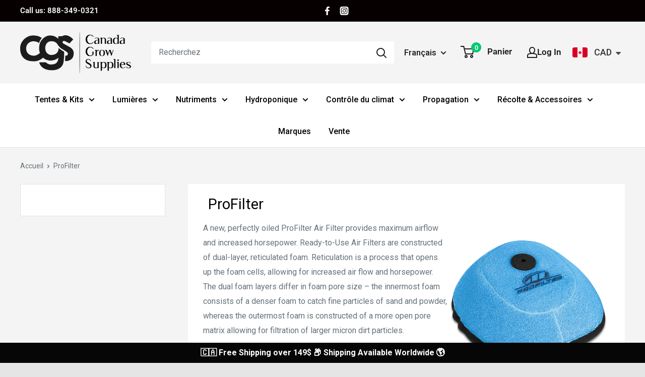

--- FILE ---
content_type: text/css
request_url: https://canadagrowsupplies.com/cdn/shop/t/43/assets/boost-pfs-init.css?v=118915735025855211271686760910
body_size: 10641
content:
/*! nouislider - 14.1.1 - 12/15/2019 */.noUi-target,.noUi-target *{-webkit-touch-callout:none;-webkit-tap-highlight-color:rgba(0,0,0,0);-webkit-user-select:none;-ms-touch-action:none;touch-action:none;-ms-user-select:none;-moz-user-select:none;user-select:none;-moz-box-sizing:border-box;box-sizing:border-box}.noUi-target{position:relative}.noUi-base,.noUi-connects{width:100%;height:100%;position:relative;z-index:1}.noUi-connects{overflow:hidden;z-index:0}.noUi-connect,.noUi-origin{will-change:transform;position:absolute;z-index:1;top:0;right:0;-ms-transform-origin:0 0;-webkit-transform-origin:0 0;-webkit-transform-style:preserve-3d;transform-origin:0 0;transform-style:flat}.noUi-connect{height:100%;width:100%}.noUi-origin{height:10%;width:10%}.noUi-txt-dir-rtl.noUi-horizontal .noUi-origin{left:0;right:auto}.noUi-vertical .noUi-origin{width:0}.noUi-horizontal .noUi-origin{height:0}.noUi-handle{-webkit-backface-visibility:hidden;backface-visibility:hidden;position:absolute}.noUi-touch-area{height:100%;width:100%}.noUi-state-tap .noUi-connect,.noUi-state-tap .noUi-origin{transition:transform .3s;-moz-transform:transform .3s;-webkit-transform:transform .3s;-o-transform:transform .3s}.noUi-state-drag *{cursor:inherit!important}.noUi-horizontal{height:18px}.noUi-horizontal .noUi-handle{width:34px;height:28px;right:-17px;top:-6px}.noUi-vertical{width:18px}.noUi-vertical .noUi-handle{width:28px;height:34px;right:-6px;top:-17px}.noUi-txt-dir-rtl.noUi-horizontal .noUi-handle{left:-17px;right:auto}.noUi-target{background:#fafafa;border-radius:4px;-webkit-border-radius:4px;-moz-border-radius:4px;border:1px solid #D3D3D3;box-shadow:inset 0 1px 1px #f0f0f0,0 3px 6px -5px #bbb;-moz-box-shadow:inset 0 1px 1px #F0F0F0,0 3px 6px -5px #BBB;-webkit-box-shadow:inset 0 1px 1px #F0F0F0,0 3px 6px -5px #BBB;-o-box-shadow:inset 0 1px 1px #F0F0F0,0 3px 6px -5px #BBB;-ms-box-shadow:inset 0 1px 1px #F0F0F0,0 3px 6px -5px #BBB}.noUi-connects{border-radius:3px;-webkit-border-radius:3px;-moz-border-radius:3px}.noUi-connect{background:#3fb8af}.noUi-draggable{cursor:ew-resize}.noUi-vertical .noUi-draggable{cursor:ns-resize}.noUi-handle{border:1px solid #D9D9D9;border-radius:3px;-webkit-border-radius:3px;-moz-border-radius:3px;background:#fff;cursor:default;box-shadow:inset 0 0 1px #fff,inset 0 1px 7px #ebebeb,0 3px 6px -3px #bbb;-moz-box-shadow:inset 0 0 1px #FFF,inset 0 1px 7px #EBEBEB,0 3px 6px -3px #BBB;-webkit-box-shadow:inset 0 0 1px #FFF,inset 0 1px 7px #EBEBEB,0 3px 6px -3px #BBB;-o-box-shadow:inset 0 0 1px #FFF,inset 0 1px 7px #EBEBEB,0 3px 6px -3px #BBB;-ms-box-shadow:inset 0 0 1px #FFF,inset 0 1px 7px #EBEBEB,0 3px 6px -3px #BBB}.noUi-active{box-shadow:inset 0 0 1px #fff,inset 0 1px 7px #ddd,0 3px 6px -3px #bbb;-moz-box-shadow:inset 0 0 1px #FFF,inset 0 1px 7px #DDD,0 3px 6px -3px #BBB;-webkit-box-shadow:inset 0 0 1px #FFF,inset 0 1px 7px #DDD,0 3px 6px -3px #BBB;-o-box-shadow:inset 0 0 1px #FFF,inset 0 1px 7px #DDD,0 3px 6px -3px #BBB;-ms-box-shadow:inset 0 0 1px #FFF,inset 0 1px 7px #DDD,0 3px 6px -3px #BBB}.noUi-handle:before,.noUi-handle:after{content:"";display:block;position:absolute;height:14px;width:1px;background:#e8e7e6;left:14px;top:6px}.noUi-handle:after{left:17px}.noUi-vertical .noUi-handle:before,.noUi-vertical .noUi-handle:after{width:14px;height:1px;left:6px;top:14px}.noUi-vertical .noUi-handle:after{top:17px}[disabled] .noUi-connect{background:#b8b8b8}[disabled].noUi-target,[disabled].noUi-handle,[disabled] .noUi-handle{cursor:not-allowed}.noUi-pips,.noUi-pips *{-moz-box-sizing:border-box;-webkit-box-sizing:border-box;box-sizing:border-box}.noUi-pips{position:absolute;color:#999}.noUi-value{position:absolute;white-space:nowrap;text-align:center}.noUi-value-sub{color:#ccc;font-size:10px}.noUi-marker{position:absolute;background:#ccc}.noUi-marker-sub,.noUi-marker-large{background:#aaa}.noUi-pips-horizontal{padding:10px 0;height:80px;top:100%;left:0;width:100%}.noUi-value-horizontal{transform:translate(-50%,50%);-moz-transform:translate(-50%,50%);-webkit-transform:translate(-50%,50%);-o-transform:translate(-50%,50%)}.noUi-rtl .noUi-value-horizontal{transform:translate(50%,50%);-moz-transform:translate(50%,50%);-webkit-transform:translate(50%,50%);-o-transform:translate(50%,50%)}.noUi-marker-horizontal.noUi-marker{margin-left:-1px;width:2px;height:5px}.noUi-marker-horizontal.noUi-marker-sub{height:10px}.noUi-marker-horizontal.noUi-marker-large{height:15px}.noUi-pips-vertical{padding:0 10px;height:100%;top:0;left:100%}.noUi-value-vertical{transform:translateY(-50%);-moz-transform:translate(0,-50%);-webkit-transform:translate(0,-50%);-o-transform:translate(0,-50%);padding-left:25px}.noUi-rtl .noUi-value-vertical{-webkit-transform:translate(0,50%);transform:translateY(50%)}.noUi-marker-vertical.noUi-marker{width:5px;height:2px;margin-top:-1px}.noUi-marker-vertical.noUi-marker-sub{width:10px}.noUi-marker-vertical.noUi-marker-large{width:15px}.noUi-tooltip{display:block;position:absolute;border:1px solid #D9D9D9;border-radius:3px;-webkit-border-radius:3px;-moz-border-radius:3px;background:#fff;color:#000;padding:5px;text-align:center;white-space:nowrap}.noUi-horizontal .noUi-tooltip{transform:translate(-50%);-moz-transform:translate(-50%,0);-webkit-transform:translate(-50%,0);-o-transform:translate(-50%,0);left:50%;bottom:120%}.noUi-vertical .noUi-tooltip{transform:translateY(-50%);-moz-transform:translate(0,-50%);-webkit-transform:translate(0,-50%);-o-transform:translate(0,-50%);top:50%;right:120%}@-webkit-keyframes load3{0%{-webkit-transform:rotate(0deg);transform:rotate(0)}to{-webkit-transform:rotate(360deg);transform:rotate(360deg)}}@keyframes load3{0%{-webkit-transform:rotate(0deg);transform:rotate(0)}to{-webkit-transform:rotate(360deg);transform:rotate(360deg)}}div.checker,div.selector.focus,div.selector.hover{opacity:1}.boost-visually-hidden{clip-path:inset(100%);clip:rect(1px,1px,1px,1px);height:1px;overflow:hidden;position:absolute;white-space:nowrap;width:1px}.boost-pfs-body-no-scroll{overflow:hidden;-webkit-overflow:hidden;height:100vh;width:100%}.boost-pfs-body-no-scroll body{overflow:hidden;-webkit-overflow:hidden;position:fixed;width:100%}.boost-pfs-body-no-scroll-normal,.boost-pfs-body-no-scroll-normal body{overflow:hidden;-webkit-overflow:hidden;width:100%}@media (min-width: 768px){.boost-pfs-filter-tree-hide-desktop{display:none}}@media (max-width: 767px){.boost-pfs-filter-tree-hide-mobile{display:none}}.boost-pfs-filter-clearfix{clear:both}.boost-pfs-filter-option-hidden{display:none!important}.boost-pfs-filter-option .boost-pfs-filter-option-content .boost-pfs-filter-option-range-amount{margin-bottom:20px}.boost-pfs-filter-option .boost-pfs-filter-option-content .boost-pfs-filter-option-amount{margin-left:3px;float:right;opacity:.6;filter:alpha(opacity=60)}.boost-pfs-filter-option .boost-pfs-filter-option-content label{font-weight:400;display:inline-block;cursor:pointer;float:none}.boost-pfs-filter-option .boost-pfs-filter-option-content .boost-pfs-filter-option-content-inner~a{margin-right:10px}.boost-pfs-filter-option input:focus{outline:none;-webkit-box-shadow:inset 0px 0px 2px 0px rgba(0,0,0,.1);-moz-box-shadow:inset 0px 0px 2px 0px rgba(0,0,0,.1);box-shadow:inset 0 0 2px #0000001a}.boost-pfs-filter-error{background:#fff;border:1px solid rgba(0,0,0,.15);position:fixed;top:50%!important;bottom:auto;left:50%;max-width:100%;overflow:hidden;padding:10px;text-align:center;-ms-box-shadow:0 1px 4px rgba(0,0,0,.3);-webkit-box-shadow:0 1px 4px rgba(0,0,0,.3);box-shadow:0 1px 4px #0000004d;-moz-border-radius:3px;-webkit-border-radius:3px;border-radius:3px;z-index:999999999;-ms-transform:translate(-50%,-50%);-webkit-transform:translate(-50%,-50%);transform:translate(-50%,-50%);font-size:14px}.boost-pfs-filter-error .btn-wrapper{text-align:right;margin-top:10px}.boost-pfs-filter-error .btn-wrapper button{-moz-border-radius:3px;-webkit-border-radius:3px;border-radius:3px;background:#fff;-ms-box-shadow:none;-webkit-box-shadow:none;box-shadow:none;font-size:11px;border:1px solid #ccc;font-size:12px}.boost-pfs-filter-message{text-align:center;font-size:14px;margin:0 auto}.boost-pfs-filter-message a{color:#222}.boost-pfs-filter-top-notification{text-align:center}.boost-pfs-filter-bottom-pagination,.boost-pfs-filter-top-pagination{display:none}.boost-pfs-filter-btn-load-previous-page{text-align:center;clear:both;margin-bottom:20px}.boost-pfs-filter-btn-load-previous-page .js-boost-pfs-filter-btn-load-previous-page{height:auto;background-color:transparent;padding:10px 20px;border:1px solid #333;color:#000;text-transform:uppercase;display:inline-block;vertical-align:top;cursor:pointer}.boost-pfs-filter-tree-v.boost-pfs-filter-tree-no-filter-data{display:none!important}.boost-pfs-filter-products-no-filter-data{width:100%!important}.boost-pfs-filter-button{color:inherit;border:none;padding:0;font:inherit;background:none;white-space:initial;line-height:inherit;margin:0;min-height:auto;height:auto;vertical-align:inherit;text-align:left;min-width:0;display:inline-block;text-decoration:none;cursor:pointer;width:auto;-moz-border-radius:0;-webkit-border-radius:0;border-radius:0;-ms-box-shadow:none;-webkit-box-shadow:none;box-shadow:none}.boost-pfs-filter-button span{display:inline;word-break:break-all;word-break:break-word}.boost-pfs-filter-button:hover,.boost-pfs-filter-button:active{border:none;background-color:inherit;color:inherit;-ms-box-shadow:none;-webkit-box-shadow:none;box-shadow:none}.boost-pfs-filter-button:focus{outline:0;-ms-box-shadow:none;-webkit-box-shadow:none;box-shadow:none}.boost-pfs-filter-button:after{display:none}.boost-pfs-filter-button:before{display:none}.boost-pfs-filter-button button:hover{border:none;background-color:inherit;color:inherit}.boost-pfs-filter-button button:focus{outline:0}#boost-pfs-filter-top-sorting-select:hover,.boost-pfs-filter-top-sorting-select:hover{border:none;background-color:inherit;color:inherit}#boost-pfs-filter-top-sorting-select:focus,.boost-pfs-filter-top-sorting-select:focus{outline:0}.boost-pfs-in-collection-search{margin-top:20px;width:100%;clear:both}.boost-pfs-in-collection-search .boost-pfs-filter-skeleton-text.boost-pfs-filter-skeleton-width4{width:100%;height:15px;margin-top:15px}.boost-pfs-in-collection-search-wrapper{position:relative;margin:20px 0}.boost-pfs-in-collection-search-wrapper .boost-pfs-in-collection-search-input{width:100%;height:36px;padding:8px 24px;color:inherit;font-size:14px;line-height:20px;background:#fbfbfb;border:1px solid rgba(34,34,34,.2);box-sizing:border-box;border-radius:50px}.boost-pfs-in-collection-search-wrapper .boost-pfs-in-collection-search-input:focus{outline:0;-ms-box-shadow:none;-webkit-box-shadow:none;box-shadow:none}.boost-pfs-in-collection-search-wrapper button{width:55px;height:40px;line-height:unset;margin-bottom:0}.boost-pfs-in-collection-search-wrapper .boost-pfs-in-collection-search-button{position:absolute;background:0 0;outline:0;border:0;top:0;right:0;padding:10px 20px;height:36px;cursor:default}.boost-pfs-in-collection-search-wrapper .boost-pfs-in-collection-search-clear{position:absolute;display:none;background:0 0;outline:0;border:0;top:0;right:40px;padding:12px;cursor:pointer}@media (max-width: 767px){.boost-pfs-in-collection-search-button{display:none}.boost-pfs-in-collection-search-wrapper .boost-pfs-in-collection-search-clear{right:10px}}.template-collection .page-container,.template-search .page-container{overflow:visible}.boost-pfs-filter-tree-open-body.template-collection #PageContainer,.boost-pfs-filter-tree-open-body.collection #PageContainer{-webkit-transform:none;-ms-transform:none;transform:none}@media screen and (max-width: 767px){.boost-pfs-filter-tree-open-body:not .boost-pfs-filter-mobile-style1-body main{z-index:9999999;position:relative}}.boost-pfs-filter-loading{background:#fff;border:1px solid rgba(0,0,0,.15);position:fixed;top:50%!important;bottom:auto;left:50%;right:auto;width:56px;height:56px;margin-left:-28px;margin-top:-28px;overflow:hidden;padding:0;text-align:center;text-indent:-999em;-ms-box-shadow:0 1px 4px rgba(0,0,0,.3);-webkit-box-shadow:0 1px 4px rgba(0,0,0,.3);box-shadow:0 1px 4px #0000004d;-moz-border-radius:3px;-webkit-border-radius:3px;border-radius:3px;z-index:9999999999}.boost-pfs-filter-loading .boost-pfs-filter-loading-icon{display:block;font-size:10px;margin:14px auto;text-indent:-9999em;width:28px;height:28px;-moz-border-radius:50%;-webkit-border-radius:50%;border-radius:50%;background:#fff;background:-moz-linear-gradient(left,#333 50%,rgba(255,255,255,0) 100%);background:-webkit-linear-gradient(left,#333 50%,rgba(255,255,255,0) 100%);background:-o-linear-gradient(left,#333 50%,rgba(255,255,255,0) 100%);background:-ms-linear-gradient(left,#333 50%,rgba(255,255,255,0) 100%);background:linear-gradient(to right,#333 50%,#fff0);position:relative;-webkit-animation:load3 .7s infinite linear;animation:load3 .7s infinite linear;-webkit-transform:translateZ(0);-ms-transform:translateZ(0);transform:translateZ(0);z-index:999999}.boost-pfs-filter-loading .boost-pfs-filter-loading-icon:before{width:50%;height:50%;background:#333;border-radius:100% 0 0;position:absolute;top:0;left:0;content:""}.boost-pfs-filter-loading .boost-pfs-filter-loading-icon:after{background:#fff;width:80%;height:80%;border-radius:50%;content:"";margin:auto;position:absolute;top:0;left:0;bottom:0;right:0}.boost-pfs-filter-load-more-loading-icon{display:block;font-size:10px;margin:14px auto;text-indent:-9999em;width:28px;height:28px;-moz-border-radius:50%;-webkit-border-radius:50%;border-radius:50%;background:#fff;background:-moz-linear-gradient(left,#333 50%,rgba(255,255,255,0) 100%);background:-webkit-linear-gradient(left,#333 50%,rgba(255,255,255,0) 100%);background:-o-linear-gradient(left,#333 50%,rgba(255,255,255,0) 100%);background:-ms-linear-gradient(left,#333 50%,rgba(255,255,255,0) 100%);background:linear-gradient(to right,#333 50%,#fff0);position:relative;-webkit-animation:load3 .7s infinite linear;animation:load3 .7s infinite linear;-webkit-transform:translateZ(0);-ms-transform:translateZ(0);transform:translateZ(0);z-index:999999}.boost-pfs-filter-load-more-loading-icon:before{width:50%;height:50%;background:#333;border-radius:100% 0 0;position:absolute;top:0;left:0;content:""}.boost-pfs-filter-load-more-loading-icon:after{background:#fff;width:80%;height:80%;border-radius:50%;content:"";margin:auto;position:absolute;top:0;left:0;bottom:0;right:0}.boost-pfs-filter-tree *,.boost-pfs-filter-tree *:before,.boost-pfs-filter-tree *:after{-moz-box-sizing:border-box;-webkit-box-sizing:border-box;box-sizing:border-box}.boost-pfs-filter-tree-desktop-button{display:inline-block;border:none;background:0 0;position:relative;line-height:20px;margin-right:20px;margin-top:2px;padding-left:0;vertical-align:top}.boost-pfs-filter-tree-desktop-button button svg{position:static;width:16px;height:16px;stroke:none;vertical-align:top;display:inline-block}.boost-pfs-filter-tree-desktop-button>button{background:none;border:none;cursor:pointer;padding:0;white-space:nowrap;margin-bottom:0;line-height:18px;height:auto;font-family:inherit;font-size:100%}.boost-pfs-filter-tree-desktop-button .boost-pfs-filter-tree-desktop-button-label{display:inline-block;line-height:18px;vertical-align:top;margin-left:8px;color:initial}.boost-pfs-filter-overlay{height:100%;width:0;position:fixed!important;z-index:9999;top:0;left:0;background-color:#000000e6;overflow:hidden;text-align:center;opacity:0;transition:opacity 1s}.boost-pfs-filter-wrapper:after{display:table;clear:both;content:""}@media screen and (min-width: 768px){.boost-pfs-filter-left-col{width:23%;float:left}.boost-pfs-filter-left-col .boost-pfs-filter-tree-v{max-width:100%;width:100%}.boost-pfs-filter-left-col .boost-pfs-filter-tree-v:not(.boost-pfs-filter-stick){overflow:visible!important}.boost-pfs-filter-left-col .boost-pfs-filter-tree-v:not(.boost-pfs-filter-stick):not(.boost-pfs-filter-absolute){width:100%!important}.boost-pfs-filter-right-col{width:77%;float:right}.boost-pfs-filter-tree-h:not(.boost-pfs-filter-stick):not(.boost-pfs-filter-absolute){position:relative!important;top:0!important}.boost-pfs-filter-tree-vertical-style-off-canvas:not(.boost-pfs-filter-tree-horizontal-style-expand) .boost-pfs-filter-left-col{width:0;flex:0;padding:0;margin:0;overflow:hidden;position:static;visibility:hidden}.boost-pfs-filter-tree-vertical-style-off-canvas:not(.boost-pfs-filter-tree-horizontal-style-expand) .boost-pfs-filter-left-col.boost-pfs-filter-stick{z-index:9}.boost-pfs-filter-tree-vertical-style-off-canvas:not(.boost-pfs-filter-tree-horizontal-style-expand) .boost-pfs-filter-left-col .boost-pfs-filter-tree-v{width:300px!important;position:fixed!important;overflow-y:auto;overflow-x:hidden;-webkit-overflow-scrolling:touch;top:0!important;bottom:0;max-width:0;overflow:hidden;z-index:99999;-moz-transition:.5s;-ms-transition:.5s;-o-transition:.5s;-webkit-transition:.5s;transition:.5s;left:-345px!important;display:block;opacity:0;height:100vh;max-height:100vh!important}.boost-pfs-filter-tree-vertical-style-off-canvas:not(.boost-pfs-filter-tree-horizontal-style-expand) .boost-pfs-filter-tree-v .boost-pfs-filter-tree-content{overflow-y:auto;max-height:calc(100% - 68px);padding:20px 16px}.boost-pfs-filter-tree-vertical-style-off-canvas:not(.boost-pfs-filter-tree-horizontal-style-expand) .boost-pfs-filter-tree-v .boost-pfs-filter-mobile-toolbar{display:block;position:relative}.boost-pfs-filter-tree-vertical-style-off-canvas:not(.boost-pfs-filter-tree-horizontal-style-expand) .boost-pfs-filter-tree-v .boost-pfs-filter-mobile-toolbar .boost-pfs-filter-mobile-toolbar-header{display:none}.boost-pfs-filter-tree-vertical-style-off-canvas:not(.boost-pfs-filter-tree-horizontal-style-expand) .boost-pfs-filter-tree-v .boost-pfs-filter-mobile-toolbar .boost-pfs-filter-mobile-toolbar-items{display:none}.boost-pfs-filter-tree-vertical-style-off-canvas:not(.boost-pfs-filter-tree-horizontal-style-expand) .boost-pfs-filter-tree-v .boost-pfs-filter-mobile-toolbar .boost-pfs-filter-close{display:inline-block;position:fixed;top:0;left:-45px;-moz-transition:.5s;-ms-transition:.5s;-o-transition:.5s;-webkit-transition:.5s;transition:.5s;cursor:pointer}.boost-pfs-filter-tree-vertical-style-off-canvas:not(.boost-pfs-filter-tree-horizontal-style-expand) .boost-pfs-filter-tree-v .boost-pfs-filter-mobile-toolbar .boost-pfs-filter-close span{display:block;width:40px;height:40px;position:relative;background:#000;font-size:0;margin-left:0}.boost-pfs-filter-tree-vertical-style-off-canvas:not(.boost-pfs-filter-tree-horizontal-style-expand) .boost-pfs-filter-tree-v .boost-pfs-filter-mobile-toolbar .boost-pfs-filter-close span:before,.boost-pfs-filter-tree-vertical-style-off-canvas:not(.boost-pfs-filter-tree-horizontal-style-expand) .boost-pfs-filter-tree-v .boost-pfs-filter-mobile-toolbar .boost-pfs-filter-close span:after{content:"";position:absolute;top:0;bottom:0;left:calc(55% - 7px);display:block;width:2px;height:25px;transform-origin:bottom center;background:#fff;-moz-transition:all ease-out .28s;-ms-transition:all ease-out .28s;-o-transition:all ease-out .28s;-webkit-transition:all ease-out .28s;transition:all ease-out .28s;border:none;padding:0}.boost-pfs-filter-tree-vertical-style-off-canvas:not(.boost-pfs-filter-tree-horizontal-style-expand) .boost-pfs-filter-tree-v .boost-pfs-filter-mobile-toolbar .boost-pfs-filter-close span:before{-ms-transform:translateX(-5px) translateY(5px) rotate(45deg);-webkit-transform:translateX(-5px) translateY(5px) rotate(45deg);transform:translate(-5px) translateY(5px) rotate(45deg)}.boost-pfs-filter-tree-vertical-style-off-canvas:not(.boost-pfs-filter-tree-horizontal-style-expand) .boost-pfs-filter-tree-v .boost-pfs-filter-mobile-toolbar .boost-pfs-filter-close span:after{-ms-transform:translateX(13px) translateY(5px) rotate(-45deg);-webkit-transform:translateX(13px) translateY(5px) rotate(-45deg);transform:translate(13px) translateY(5px) rotate(-45deg)}.boost-pfs-filter-tree-vertical-style-off-canvas:not(.boost-pfs-filter-tree-horizontal-style-expand) .boost-pfs-filter-tree-v .boost-pfs-filter-mobile-toolbar .boost-pfs-filter-mobile-toolbar-bottom{display:none}.boost-pfs-filter-tree-vertical-style-off-canvas:not(.boost-pfs-filter-tree-horizontal-style-expand) .boost-pfs-filter-tree-v .boost-pfs-filter-mobile-footer{display:block;position:fixed;width:268px;bottom:20px;z-index:9;margin-left:0;margin-right:0}.boost-pfs-filter-tree-vertical-style-off-canvas:not(.boost-pfs-filter-tree-horizontal-style-expand) .boost-pfs-filter-tree-v .boost-pfs-filter-mobile-footer .boost-pfs-filter-show-result{width:100%}.boost-pfs-filter-tree-vertical-style-off-canvas:not(.boost-pfs-filter-tree-horizontal-style-expand) .boost-pfs-filter-tree-v .boost-pfs-filter-mobile-footer .boost-pfs-filter-clear-all{display:none!important}.boost-pfs-filter-tree-vertical-style-off-canvas:not(.boost-pfs-filter-tree-horizontal-style-expand) .boost-pfs-filter-tree-v .boost-pfs-filter-refine-by{margin-top:0}.boost-pfs-filter-tree-vertical-style-off-canvas:not(.boost-pfs-filter-tree-horizontal-style-expand) .boost-pfs-filter-right-col{width:100%;max-width:100%;flex:1;margin-left:0;margin-right:0;padding-left:0;grid-column:auto/span 12}.boost-pfs-filter-tree-vertical-style-off-canvas:not(.boost-pfs-filter-tree-horizontal-style-expand).boost-pfs-filter-tree-open-body{overflow:hidden}.boost-pfs-filter-tree-vertical-style-off-canvas:not(.boost-pfs-filter-tree-horizontal-style-expand).boost-pfs-filter-tree-open-body main{z-index:999999999}.boost-pfs-filter-tree-vertical-style-off-canvas:not(.boost-pfs-filter-tree-horizontal-style-expand).boost-pfs-filter-tree-open-body .boost-pfs-filter-stick.boost-pfs-filter-tree-desktop-button-sticky-wrapper{display:none}.boost-pfs-filter-tree-vertical-style-off-canvas:not(.boost-pfs-filter-tree-horizontal-style-expand).boost-pfs-filter-tree-open-body .boost-pfs-filter-left-col{visibility:visible}.boost-pfs-filter-tree-vertical-style-off-canvas:not(.boost-pfs-filter-tree-horizontal-style-expand).boost-pfs-filter-tree-open-body .boost-pfs-filter-overlay{width:100%;opacity:.6;display:block}.boost-pfs-filter-tree-vertical-style-off-canvas:not(.boost-pfs-filter-tree-horizontal-style-expand).boost-pfs-filter-tree-open-body .boost-pfs-filter-overlay:focus{outline:1px dotted #fff}.boost-pfs-filter-tree-vertical-style-off-canvas:not(.boost-pfs-filter-tree-horizontal-style-expand).boost-pfs-filter-tree-open-body .boost-pfs-filter-tree-v{left:0!important;top:0!important;bottom:0!important;display:block;opacity:1;visibility:visible!important;max-width:100%;background-color:#fff}.boost-pfs-filter-tree-vertical-style-off-canvas:not(.boost-pfs-filter-tree-horizontal-style-expand).boost-pfs-filter-tree-open-body .boost-pfs-filter-tree-v .boost-pfs-filter-mobile-toolbar .boost-pfs-filter-close{left:300px!important}.boost-pfs-filter-tree-vertical-style-expand:not(.boost-pfs-filter-tree-horizontal-style-expand):not(.boost-pfs-filter-tree-open-body) .boost-pfs-filter-left-col{flex:0;padding:0;opacity:0;visibility:hidden;-webkit-transition:-webkit-transform .15s;-moz-transition:-moz-transform .15s;transition:transform .15s;overflow:hidden;height:0;margin-left:0;margin-right:0}.boost-pfs-filter-tree-vertical-style-expand:not(.boost-pfs-filter-tree-horizontal-style-expand):not(.boost-pfs-filter-tree-open-body) .boost-pfs-filter-right-col{width:100%;max-width:100%;flex:1;padding-left:0;grid-column:auto/span 12}.boost-pfs-filter-tree-vertical-style-expand:not(.boost-pfs-filter-tree-open-body) .boost-pfs-filter-left-col .boost-pfs-filter-tree-v:not(.boost-pfs-filter-stick):not(.boost-pfs-filter-absolute){visibility:hidden}.boost-pfs-filter-tree-vertical-style-expand:not(.boost-pfs-filter-tree-horizontal-style-expand).boost-pfs-filter-tree-open-body .boost-pfs-filter-left-col{opacity:1;display:block;visibility:visible;transition:opacity 1s cubic-bezier(.25,.46,.45,.94),height .35s cubic-bezier(.25,.46,.45,.94);-webkit-transition:opacity 1s cubic-bezier(.25,.46,.45,.94),height .35s cubic-bezier(.25,.46,.45,.94);-moz-transition:opacity 1s cubic-bezier(.25,.46,.45,.94),height .35s cubic-bezier(.25,.46,.45,.94)}.boost-pfs-filter-tree-vertical-style-expand:not(.boost-pfs-filter-tree-horizontal-style-expand).boost-pfs-filter-tree-open-body .boost-pfs-filter-tree-v{visibility:visible!important}.boost-pfs-filter-tree-horizontal-style-expand .boost-pfs-filter-tree-h{position:static!important;top:0!important;max-height:100%!important;margin-left:auto;margin-right:auto;padding-left:0;padding-right:0;visibility:visible!important}.boost-pfs-filter-tree-horizontal-style-expand .boost-pfs-filter-tree-h .boost-pfs-filter-tree-content .boost-pfs-filter-option .boost-pfs-filter-option-content{width:100%}.boost-pfs-filter-mobile-toolbar,.boost-pfs-filter-mobile-footer,.boost-pfs-filter-selected-items-mobile,.boost-pfs-filter-tree[data-is-mobile]{display:none}.boost-pfs-filter-tree-desktop-button-body.boost-pfs-filter-tree-horizontal-style-expand .boost-pfs-filter-tree-h-wrapper{display:none;background:#fff;margin-bottom:48px;border-bottom:1px solid #e8e9eb;padding-top:20px;clear:both}.boost-pfs-filter-tree-desktop-button-body.boost-pfs-filter-tree-horizontal-style-expand .boost-pfs-filter-tree-h-wrapper .boost-pfs-filter-options-wrapper:after{display:table;content:"";clear:both}.boost-pfs-filter-tree-desktop-button-body.boost-pfs-filter-tree-horizontal-style-expand .boost-pfs-filter-tree-h-wrapper .boost-pfs-filter-refine-by-wrapper{margin-bottom:40px}.boost-pfs-filter-tree-desktop-button-body.boost-pfs-filter-tree-horizontal-style-expand .boost-pfs-filter-tree-h-wrapper:after{display:table;content:"";clear:both}.boost-pfs-filter-tree-desktop-button-body .boost-pfs-filter-tree-h .boost-pfs-filter-option-title:before,.boost-pfs-filter-tree-desktop-button-body .boost-pfs-filter-tree-h .boost-pfs-filter-option-title:after{display:none}.boost-pfs-filter-tree-desktop-button-body .boost-pfs-filter-tree-h .boost-pfs-filter-option-title-heading:before{display:none}.boost-pfs-filter-tree-desktop-button-body .boost-pfs-filter-tree-h .boost-pfs-filter-options-wrapper{margin-left:-15px;margin-right:-15px}.boost-pfs-filter-tree-desktop-button-body .boost-pfs-filter-tree-h .boost-pfs-filter-option{vertical-align:top;width:25%;float:left;margin-right:0;padding-right:15px;padding-left:15px}.boost-pfs-filter-tree-desktop-button-body .boost-pfs-filter-tree-h .boost-pfs-filter-option:nth-child(4n+1){clear:left}.boost-pfs-filter-tree-desktop-button-body .boost-pfs-filter-tree-h .boost-pfs-filter-option .boost-pfs-filter-option-content{display:block!important;position:static;-ms-box-shadow:none;-webkit-box-shadow:none;box-shadow:none;background:0 0;padding-left:0;padding-right:0;width:100%}.boost-pfs-filter-tree-desktop-button-body .boost-pfs-filter-tree-h .boost-pfs-filter-option .boost-pfs-filter-option-content .boost-pfs-filter-options-wrapper:after{display:table;content:"";clear:both}.boost-pfs-filter-tree-desktop-button-body .boost-pfs-filter-tree-h .boost-pfs-filter-option .boost-pfs-filter-option-content .boost-pfs-filter-apply-button,.boost-pfs-filter-tree-desktop-button-body .boost-pfs-filter-tree-h .boost-pfs-filter-option .boost-pfs-filter-option-content .boost-pfs-filter-clear{display:none}.boost-pfs-filter-tree-desktop-button-body .boost-pfs-filter-tree-h .boost-pfs-filter-option.boost-pfs-filter-option-range .boost-pfs-filter-option-content,.boost-pfs-filter-tree-desktop-button-body .boost-pfs-filter-tree-h .boost-pfs-filter-option.boost-pfs-filter-option-range.boost-pfs-filter-option-column-1 .boost-pfs-filter-option-content{width:100%}.boost-pfs-filter-tree-desktop-button-body .boost-pfs-filter-tree-h .boost-pfs-filter-mobile-footer{display:block;clear:both;text-align:center;padding-bottom:40px;float:none}.boost-pfs-filter-tree-desktop-button-body .boost-pfs-filter-tree-h .boost-pfs-filter-mobile-footer .boost-pfs-filter-show-result{display:none}.boost-pfs-filter-tree-desktop-button-body .boost-pfs-filter-tree-h .boost-pfs-filter-mobile-footer .boost-pfs-filter-apply-all-button{display:inline-block;background:#fff;border:1px solid #222;box-sizing:border-box;border-radius:50px;line-height:40px;padding-left:20px;padding-right:20px;min-width:128px;text-align:center;margin-right:20px;margin-left:20px;width:auto;float:none}.boost-pfs-filter-tree-desktop-button-body .boost-pfs-filter-tree-h .boost-pfs-filter-mobile-footer .boost-pfs-filter-apply-all-button:hover{color:#fff;background-color:#222;border-color:#222}.boost-pfs-filter-tree-desktop-button-body .boost-pfs-filter-tree-h .boost-pfs-filter-mobile-footer .boost-pfs-filter-clear-all{float:none;text-transform:lowercase;text-decoration:underline}.boost-pfs-filter-tree-desktop-button-body .boost-pfs-filter-tree-h .boost-pfs-filter-refine-by-wrapper .boost-pfs-filter-clear-all{display:none}.boost-pfs-filter-tree-desktop-button-body.boost-pfs-filter-tree-horizontal-style-expand.boost-pfs-filter-tree-open-body.boost-pfs-filter-tree-button-stick-wrapper-body{overflow:hidden}.boost-pfs-filter-tree-desktop-button-body.boost-pfs-filter-tree-horizontal-style-expand.boost-pfs-filter-tree-open-body.boost-pfs-filter-tree-button-stick-wrapper-body .boost-pfs-filter-tree-h-wrapper{position:fixed!important;z-index:9}.boost-pfs-filter-tree-desktop-button-body.boost-pfs-filter-tree-horizontal-style-expand.boost-pfs-filter-tree-open-body:not(.boost-pfs-filter-tree-button-stick-wrapper-body) .boost-pfs-filter-tree-h-wrapper{position:static!important;background-color:inherit!important}.boost-pfs-filter-tree-desktop-button-body.boost-pfs-filter-tree-horizontal-style-expand.boost-pfs-filter-tree-open-body:not(.boost-pfs-filter-tree-button-stick-wrapper-body) .boost-pfs-filter-tree-h-wrapper .boost-pfs-filter-tree-h{background-color:inherit!important}.boost-pfs-filter-tree-desktop-button-body.boost-pfs-filter-tree-horizontal-style-expand.boost-pfs-filter-tree-open-body:not(.boost-pfs-filter-tree-button-stick-wrapper-body) .boost-pfs-filter-tree-h-wrapper .boost-pfs-filter-tree-h:before{display:none}.boost-pfs-filter-tree-desktop-button-body.boost-pfs-filter-tree-horizontal-style-expand.boost-pfs-filter-tree-open-body .boost-pfs-filter-tree-h-wrapper{display:block}.boost-pfs-filter-tree-desktop-button-body.boost-pfs-filter-tree-horizontal-style-expand.boost-pfs-filter-tree-open-body .boost-pfs-filter-tree-h-wrapper .boost-pfs-filter-tree-h{visibility:visible!important;margin-left:auto;margin-right:auto;float:none}.boost-pfs-filter-tree-desktop-button-body.boost-pfs-filter-tree-horizontal-style-expand.boost-pfs-filter-tree-open-body .boost-pfs-filter-tree-h-wrapper.boost-pfs-filter-stick{overflow-y:auto!important;overflow-x:hidden!important;width:100%;left:0;margin-top:0;bottom:0;padding-bottom:30px;background:#fff}.boost-pfs-filter-tree-desktop-button-body.boost-pfs-filter-tree-horizontal-style-expand.boost-pfs-filter-tree-open-body .boost-pfs-filter-tree-h-wrapper.boost-pfs-filter-absolute{position:static!important}.boost-pfs-filter-stick-body .page-container{ms-transform:none;-webkit-transform:none;transform:none}}@media screen and (min-width: 768px){.boost-pfs-filter-tree-desktop-button-sticky-wrapper{margin-left:auto!important;margin-right:auto!important}.boost-pfs-filter-tree-desktop-button-sticky-wrapper:not(.boost-pfs-filter-stick){max-width:100%!important;width:100%}.boost-pfs-filter-tree-desktop-button-sticky-wrapper:after{display:table;content:"";clear:both}.boost-pfs-filter-stick>div{position:relative}.boost-pfs-filter-stick.boost-pfs-filter-tree-v{padding-top:20px}.boost-pfs-filter-stick.boost-pfs-filter-tree-h-wrapper,.boost-pfs-filter-stick.boost-pfs-filter-tree-h,.boost-pfs-filter-stick.boost-pfs-filter-tree-desktop-button-sticky-wrapper{width:100%;z-index:9999;left:0;right:0;padding-left:0;padding-right:0;margin:0 auto!important;margin-top:0;padding-top:15px;background:#fff}.boost-pfs-filter-stick.boost-pfs-filter-tree-desktop-button-sticky-wrapper{padding-bottom:15px;border:none;overflow:visible!important;width:100%!important}.boost-pfs-filter-stick.boost-pfs-filter-tree-desktop-button-sticky-wrapper>div{margin-bottom:0}.boost-pfs-filter-stick.boost-pfs-filter-tree-h-wrapper,.boost-pfs-filter-stick.boost-pfs-filter-tree-h{padding-bottom:7px}.boost-pfs-filter-stick.boost-pfs-filter-tree-desktop-button-sticky-wrapper:before,.boost-pfs-filter-stick.boost-pfs-filter-tree-h:before{content:"";position:absolute;top:0;left:-100%;right:-100%;background:#fff;width:300%;height:100%;display:block}.boost-pfs-filter-stick.boost-pfs-filter-tree-h .boost-pfs-filter-option .boost-pfs-filter-option-title button .boost-pfs-filter-option-tooltip+.boost-pfs-filter-tooltip-wrapper,.boost-pfs-filter-stick .boost-pfs-filter-tree-h .boost-pfs-filter-option .boost-pfs-filter-option-title button .boost-pfs-filter-option-tooltip+.boost-pfs-filter-tooltip-wrapper{top:33px;bottom:auto}.boost-pfs-filter-stick.boost-pfs-filter-tree-h .boost-pfs-filter-option-tooltip .boost-pfs-filter-tooltip-arrow,.boost-pfs-filter-stick .boost-pfs-filter-tree-h .boost-pfs-filter-option-tooltip .boost-pfs-filter-tooltip-arrow{bottom:-11px;top:auto;-ms-transform:rotate(-135deg);-webkit-transform:rotate(-135deg);transform:rotate(-135deg)}.boost-pfs-filter-tree-vertical-style-off-canvas:not(.boost-pfs-filter-tree-horizontal-style-expand).boost-pfs-filter-tree-open-body .boost-pfs-filter-tree-v .boost-pfs-filter-option:first-child .boost-pfs-filter-option-title .boost-pfs-filter-option-tooltip .boost-pfs-filter-tooltip-arrow,.boost-pfs-filter-tree-stick-body .boost-pfs-filter-tree-v .boost-pfs-filter-option:first-child .boost-pfs-filter-option-title .boost-pfs-filter-option-tooltip .boost-pfs-filter-tooltip-arrow{top:auto;bottom:-11px;-ms-transform:rotate(-135deg);-webkit-transform:rotate(-135deg);transform:rotate(-135deg)}.boost-pfs-filter-tree-vertical-style-off-canvas:not(.boost-pfs-filter-tree-horizontal-style-expand).boost-pfs-filter-tree-open-body .boost-pfs-filter-tree-v .boost-pfs-filter-option:first-child .boost-pfs-filter-option-title .boost-pfs-filter-option-tooltip+.boost-pfs-filter-tooltip-wrapper,.boost-pfs-filter-tree-stick-body .boost-pfs-filter-tree-v .boost-pfs-filter-option:first-child .boost-pfs-filter-option-title .boost-pfs-filter-option-tooltip+.boost-pfs-filter-tooltip-wrapper{top:100%;bottom:auto}}.boost-pfs-body-no-scroll-normal .boost-pfs-filter-stick,body.overflow-hidden .boost-pfs-filter-stick,.boost-pfs-body-no-scroll-mini-cart .boost-pfs-filter-stick{display:none!important}.boost-pfs-filter-tree-v .boost-pfs-filter-option-title{overflow:visible;line-height:20px;position:relative}.boost-pfs-filter-tree-v .boost-pfs-filter-option-title .boost-pfs-filter-clear{padding-bottom:5px;width:auto;padding-left:5px}.boost-pfs-filter-tree-v .boost-pfs-filter-option-title-heading{font-size:14px;font-weight:700;text-transform:uppercase;margin-bottom:0;line-height:20px;padding-bottom:5px;width:auto}.boost-pfs-filter-tree-v .boost-pfs-filter-option-title-text:before{content:"";width:0;height:0;border:5px solid transparent;border-top-color:#000;display:inline-block;margin:0 10px -2px 0}.boost-pfs-filter-tree-v .boost-pfs-filter-option{margin:0;padding:20px 0;border-top:1px solid #e3e3e3;position:static;width:100%}.boost-pfs-filter-tree-v .boost-pfs-filter-option:first-child{padding-top:0;border-top:none}.boost-pfs-filter-tree-v .boost-pfs-filter-option:last-child{border-bottom:0}.boost-pfs-filter-tree-v .boost-pfs-filter-option .boost-pfs-filter-option-content{width:100%!important;max-height:100%;overflow:hidden;padding-left:1px;padding-right:1px;-moz-transition:max-height .5s ease-in-out;-ms-transition:max-height .5s ease-in-out;-o-transition:max-height .5s ease-in-out;-webkit-transition:max-height .5s ease-in-out;transition:max-height .5s ease-in-out}.boost-pfs-filter-tree-v .boost-pfs-filter-option .boost-pfs-filter-option-content.toggled{max-height:0}.boost-pfs-filter-tree-v .boost-pfs-filter-option .boost-pfs-filter-option-content .boost-pfs-filter-option-show-search-box-wrapper{margin-top:15px;margin-bottom:0}@media screen and (max-width: 767px){.boost-pfs-filter-tree-v .boost-pfs-filter-option .boost-pfs-filter-option-content .boost-pfs-filter-option-show-search-box-wrapper{padding-right:15px}}.boost-pfs-filter-tree-v .boost-pfs-filter-option .boost-pfs-filter-option-content .boost-pfs-filter-option-content-inner{margin-top:15px}.boost-pfs-filter-tree-v .boost-pfs-filter-option .boost-pfs-filter-option-item-list-box .boost-pfs-filter-option-item{min-width:33%;max-width:100%}.boost-pfs-filter-tree-v .boost-pfs-filter-option.boost-pfs-filter-option-collapsed .boost-pfs-filter-option-title-text:before{border-top-color:transparent;border-bottom-color:#000;margin-bottom:2px}.boost-pfs-filter-tree-v .boost-pfs-filter-clear,.boost-pfs-filter-tree-v .boost-pfs-filter-clear-all{float:right;font-size:77%;margin:0;line-height:22px}.boost-pfs-filter-tree-v .boost-pfs-filter-apply-button{display:none}.boost-pfs-filter-tree-v .boost-pfs-filter-option-multi-level-tag .boost-pfs-filter-option-item-list-box .boost-pfs-filter-option-first-level-item{width:100%}.boost-pfs-filter-tree-v .boost-pfs-filter-option-multi-level-tag.boost-pfs-filter-option-item-list-swatch.circle-list .boost-pfs-filter-option-multi-level-item{display:block}.boost-pfs-filter-tree-v .boost-pfs-filter-show-result,.boost-pfs-filter-tree-v .boost-pfs-filter-apply-all-button{font-weight:400;color:#fff;line-height:20px;padding-top:14px;padding-bottom:14px;background:#222;text-transform:lowercase;border:none;margin-bottom:0;-moz-border-radius:0!important;-webkit-border-radius:0!important;border-radius:0!important}.boost-pfs-filter-tree-v .boost-pfs-filter-show-result:first-letter,.boost-pfs-filter-tree-v .boost-pfs-filter-apply-all-button:first-letter{text-transform:uppercase}.boost-pfs-filter-tree-v .boost-pfs-filter-show-result .boost-pfs-filter-selected-filters,.boost-pfs-filter-tree-v .boost-pfs-filter-apply-all-button .boost-pfs-filter-selected-filters{margin-left:5px}.boost-pfs-filter-tree-h{position:relative;margin-bottom:20px;text-align:left}.boost-pfs-filter-tree-h .boost-pfs-filter-option-title-heading{display:block;position:relative;padding:5px 15px 5px 0;font-size:14px;margin-right:0;opacity:1;filter:alpha(opacity=100);text-decoration:none;background:transparent;font-weight:400;margin-bottom:0;line-height:1.5;-ms-box-shadow:none;-webkit-box-shadow:none;box-shadow:none}.boost-pfs-filter-tree-h .boost-pfs-filter-option-title-heading:before{top:50%;right:0;left:auto;position:absolute;margin-top:-2px;content:"";width:5px;height:5px;border-right:1px solid #333;border-bottom:1px solid #333;display:inline-block;-moz-transition:all .1s ease-in-out;-ms-transition:all .1s ease-in-out;-o-transition:all .1s ease-in-out;-webkit-transition:all .1s ease-in-out;transition:all .1s ease-in-out;-ms-transform:rotate(-135deg);-webkit-transform:rotate(-135deg);transform:rotate(-135deg);width:7px;height:7px}.boost-pfs-filter-tree-h a{text-decoration:none}.boost-pfs-filter-tree-h .boost-pfs-filter-option{margin:0 40px 0 0;padding-bottom:10px;display:inline-block}.boost-pfs-filter-tree-h .boost-pfs-filter-option:last-child{margin-right:0}.boost-pfs-filter-tree-h .boost-pfs-filter-option .boost-pfs-filter-option-content{display:none;background:#fff;padding:20px;width:100%;position:absolute;left:0;-moz-border-radius:8px;-webkit-border-radius:8px;border-radius:8px;-ms-box-shadow:0 0 6px rgba(0,0,0,.12);-webkit-box-shadow:0 0 6px rgba(0,0,0,.12);box-shadow:0 0 6px #0000001f;z-index:99;margin-top:5px}.boost-pfs-filter-tree-h .boost-pfs-filter-option .boost-pfs-filter-option-content a{cursor:pointer}.boost-pfs-filter-tree-h .boost-pfs-filter-option .boost-pfs-filter-option-content .boost-pfs-filter-option-item-list li{display:inline-block;width:33.33%;vertical-align:top}.boost-pfs-filter-tree-h .boost-pfs-filter-option .boost-pfs-filter-option-content .boost-pfs-filter-option-item-list li a{margin-bottom:0}.boost-pfs-filter-tree-h .boost-pfs-filter-option .boost-pfs-filter-option-content .boost-pfs-filter-option-item-list.boost-pfs-filter-option-item-list-swatch.circle-grid li,.boost-pfs-filter-tree-h .boost-pfs-filter-option .boost-pfs-filter-option-content .boost-pfs-filter-option-item-list.boost-pfs-filter-option-item-list-swatch.square-grid li{width:auto}.boost-pfs-filter-tree-h .boost-pfs-filter-option .boost-pfs-filter-option-content .boost-pfs-filter-option-content-inner{padding:0;width:100%}.boost-pfs-filter-tree-h .boost-pfs-filter-option .boost-pfs-filter-option-content .boost-pfs-filter-clear{margin:10px 0 0;cursor:pointer}.boost-pfs-filter-tree-h .boost-pfs-filter-option .boost-pfs-filter-option-content .boost-pfs-filter-option-item-list-box li{min-width:16.66%;width:auto}.boost-pfs-filter-tree-h .boost-pfs-filter-option .boost-pfs-filter-option-content .boost-pfs-filter-option-item-list-box li a{width:auto}.boost-pfs-filter-tree-h .boost-pfs-filter-option .boost-pfs-filter-option-content .boost-pfs-filter-option-item-list-box li a:hover{border-color:#000!important;background:#000!important;color:#fff!important}.boost-pfs-filter-tree-h .boost-pfs-filter-option .boost-pfs-filter-option-content .boost-pfs-filter-option-item-list-box li a.selected{text-decoration:bold!important;border-color:#000!important;background:#000!important;color:#fff!important}.boost-pfs-filter-tree-h .boost-pfs-filter-option .boost-pfs-filter-option-content .boost-pfs-filter-option-item-list-box li a.selected:hover{font-weight:700!important}.boost-pfs-filter-tree-h .boost-pfs-filter-option .boost-pfs-filter-option-content .boost-pfs-filter-clear{display:inline-block;margin-top:15px;line-height:40px;text-decoration:underline;vertical-align:top;text-transform:lowercase}.boost-pfs-filter-tree-h .boost-pfs-filter-option .boost-pfs-filter-option-content .boost-pfs-filter-option-amount{float:none}.boost-pfs-filter-tree-h .boost-pfs-filter-option.boost-pfs-filter-option-collapsed .boost-pfs-filter-option-title .boost-pfs-filter-option-title-heading:before{-ms-transform:rotate(45deg);-webkit-transform:rotate(45deg);transform:rotate(45deg);margin-top:-6px}.boost-pfs-filter-tree-h .boost-pfs-filter-option.boost-pfs-filter-option-collapsed .boost-pfs-filter-option-title .boost-pfs-filter-option-title-heading:after{display:none}.boost-pfs-filter-tree-h .boost-pfs-filter-option:not(.boost-pfs-filter-option-collapsed) .boost-pfs-filter-option-title{position:relative;z-index:99}.boost-pfs-filter-tree-h .boost-pfs-filter-option:not(.boost-pfs-filter-option-collapsed) .boost-pfs-filter-option-title:before,.boost-pfs-filter-tree-h .boost-pfs-filter-option:not(.boost-pfs-filter-option-collapsed) .boost-pfs-filter-option-title:after{content:"";position:absolute}.boost-pfs-filter-tree-h .boost-pfs-filter-option:not(.boost-pfs-filter-option-collapsed) .boost-pfs-filter-option-title:before{content:"";position:absolute;bottom:-9px;left:20px;width:10px;height:10px;background-color:#fff;-ms-box-shadow:-2px -2px 6px rgba(0,0,0,.12);-webkit-box-shadow:-2px -2px 6px rgba(0,0,0,.12);box-shadow:-2px -2px 6px #0000001f;-ms-transform:rotate(45deg);-webkit-transform:rotate(45deg);transform:rotate(45deg)}.boost-pfs-filter-tree-h .boost-pfs-filter-option:not(.boost-pfs-filter-option-collapsed) .boost-pfs-filter-option-title:after{bottom:-13px;left:18px;width:14px;height:14px;background-color:#fff;-ms-transform:rotate(45deg);-webkit-transform:rotate(45deg);transform:rotate(45deg)}.boost-pfs-filter-tree-h .boost-pfs-filter-option.boost-pfs-filter-option-column-1{position:relative}.boost-pfs-filter-tree-h .boost-pfs-filter-option.boost-pfs-filter-option-column-1 .boost-pfs-filter-option-content{width:250px}.boost-pfs-filter-tree-h .boost-pfs-filter-option.boost-pfs-filter-option-column-1 .boost-pfs-filter-option-content ul li{width:100%}.boost-pfs-filter-tree-h .boost-pfs-filter-option.boost-pfs-filter-option-column-1 .boost-pfs-filter-option-content ul.boost-pfs-filter-option-item-list-box li{width:auto;min-width:50%}.boost-pfs-filter-tree-h .boost-pfs-filter-option.boost-pfs-filter-option-column-1.boost-pfs-filter-option-range .boost-pfs-filter-option-content{width:532px}.boost-pfs-filter-tree-h .boost-pfs-filter-option.boost-pfs-filter-option-column-1.boost-pfs-filter-option-range.boost-pfs-filter-option-center .boost-pfs-filter-option-content{left:-200px}.boost-pfs-filter-tree-h .boost-pfs-filter-option.boost-pfs-filter-option-column-1.boost-pfs-filter-option-range.boost-pfs-filter-option-center .boost-pfs-filter-option-content:before{left:220px}.boost-pfs-filter-tree-h .boost-pfs-filter-option.boost-pfs-filter-option-column-1.boost-pfs-filter-option-range.boost-pfs-filter-option-center .boost-pfs-filter-option-content:after{left:218px}.boost-pfs-filter-tree-h .boost-pfs-filter-option.boost-pfs-filter-option-column-2{position:relative}.boost-pfs-filter-tree-h .boost-pfs-filter-option.boost-pfs-filter-option-column-2 .boost-pfs-filter-option-content{width:532px}.boost-pfs-filter-tree-h .boost-pfs-filter-option.boost-pfs-filter-option-column-2 .boost-pfs-filter-option-content ul li{width:calc(48% - 20px)}.boost-pfs-filter-tree-h .boost-pfs-filter-option.boost-pfs-filter-option-column-2 .boost-pfs-filter-option-content .boost-pfs-filter-option-item-list-box li{min-width:16.66%;width:auto}.boost-pfs-filter-tree-h .boost-pfs-filter-option.boost-pfs-filter-option-column-3{position:relative}.boost-pfs-filter-tree-h .boost-pfs-filter-option.boost-pfs-filter-option-column-3 .boost-pfs-filter-option-content{width:700px}.boost-pfs-filter-tree-h .boost-pfs-filter-option.boost-pfs-filter-option-column-3 .boost-pfs-filter-option-content ul li{width:calc(33% - 20px)}.boost-pfs-filter-tree-h .boost-pfs-filter-option.boost-pfs-filter-option-column-full .boost-pfs-filter-option-content{top:auto}.boost-pfs-filter-tree-h .boost-pfs-filter-option.boost-pfs-filter-option-right .boost-pfs-filter-option-content{right:0;left:auto}.boost-pfs-filter-tree-h .boost-pfs-filter-option.boost-pfs-filter-option-right .boost-pfs-filter-option-content:before{left:auto;right:28px}.boost-pfs-filter-tree-h .boost-pfs-filter-option.boost-pfs-filter-option-right .boost-pfs-filter-option-content:after{left:auto;right:28px}.boost-pfs-filter-tree-h .boost-pfs-filter-option.boost-pfs-filter-scrollbar-loading .boost-pfs-filter-option-content{position:absolute}.boost-pfs-filter-tree-h .boost-pfs-filter-option.boost-pfs-filter-scrollbar-loading .boost-pfs-filter-option-content:before{top:204px}.boost-pfs-filter-tree-h .boost-pfs-filter-option.boost-pfs-filter-scrollbar-loading .boost-pfs-filter-option-content:after{top:220px}.boost-pfs-filter-tree-h .boost-pfs-filter-option-range .boost-pfs-filter-option-content-inner{margin-top:20px;margin-bottom:50px;max-width:700px}.boost-pfs-filter-tree-h .boost-pfs-filter-option-range .boost-pfs-filter-option-range-amount{display:-webkit-box;display:-ms-flexbox;display:flex}.boost-pfs-filter-tree-h .boost-pfs-filter-option-range .boost-pfs-filter-option-range-amount input{width:100%;text-indent:0}.boost-pfs-filter-tree-h .boost-pfs-filter-option-range .boost-pfs-filter-option-range-amount>*{flex:1;text-align:center;line-height:40px;height:40px;-moz-border-radius:3px;-webkit-border-radius:3px;border-radius:3px}.boost-pfs-filter-tree-h .boost-pfs-filter-refine-by>span{line-height:26px;margin-bottom:8px}.boost-pfs-filter-tree-h .boost-pfs-filter-refine-by .boost-pfs-filter-refine-by-items{float:left}.boost-pfs-filter-tree-h .boost-pfs-filter-refine-by .boost-pfs-filter-refine-by-items .refine-by-item>a{line-height:26px;height:26px;background-color:#f5f5f5;-moz-border-radius:50em;-webkit-border-radius:50em;border-radius:50em;padding:0 30px 0 12px;transition:background-color .5s ease;outline:none}.boost-pfs-filter-tree-h .boost-pfs-filter-refine-by .boost-pfs-filter-refine-by-items .refine-by-item>a:hover,.boost-pfs-filter-tree-h .boost-pfs-filter-refine-by .boost-pfs-filter-refine-by-items .refine-by-item>a:focus{background-color:#0003}.boost-pfs-filter-tree-h .boost-pfs-filter-refine-by .boost-pfs-filter-refine-by-items .refine-by-item .boost-pfs-filter-clear{background-color:transparent;right:0;top:0;width:100%;height:100%;margin-left:0}.boost-pfs-filter-tree-h .boost-pfs-filter-refine-by .boost-pfs-filter-refine-by-items .refine-by-item .boost-pfs-filter-clear:before,.boost-pfs-filter-tree-h .boost-pfs-filter-refine-by .boost-pfs-filter-refine-by-items .refine-by-item .boost-pfs-filter-clear:after{background:#3d4246;top:13px;right:7px}.boost-pfs-filter-tree-h .boost-pfs-filter-refine-by .boost-pfs-filter-clear-all{height:26px;line-height:26px;text-decoration:underline;float:left;text-transform:lowercase}.boost-pfs-filter-tree-h .boost-pfs-filter-refine-by:after{content:"";display:table;clear:both}.boost-pfs-filter-tree-h .boost-pfs-filter-tree-options-align-center{text-align:center}.boost-pfs-filter-tree-h .boost-pfs-filter-tree-options-align-right{text-align:right}.boost-pfs-filter-tree-mobile-button{display:none}.boost-pfs-filter-tree-mobile-button button{width:100%;background:#000;color:#fff;padding:10px 0;margin:20px 0;border:none;text-transform:uppercase;font-size:14px;cursor:pointer;display:block;font-family:inherit}.boost-pfs-filter-option-title:after{content:"";display:table;clear:both}.boost-pfs-filter-option-title-heading{display:inline-block}.boost-pfs-filter-option-title-heading:focus{outline:none;background:none}.boost-pfs-filter-option-title-heading span{cursor:pointer}.boost-pfs-filter-option-title-heading .boost-pfs-filter-option-title-count{display:none}.boost-pfs-filter-option-item>button{color:inherit}.boost-pfs-filter-option-item>button:hover,.boost-pfs-filter-option-item>button:focus{color:inherit}.boost-pfs-filter-option-item{cursor:pointer;margin:7px 0 6px;padding:0 9px;list-style:none;line-height:24px;vertical-align:top;-moz-box-sizing:border-box;-webkit-box-sizing:border-box;box-sizing:border-box}.boost-pfs-filter-option-item:focus{outline:none}.boost-pfs-filter-option-item.disabled{opacity:.3!important;filter:alpha(opacity=30)!important}.boost-pfs-filter-option-item.selected{font-weight:700}.boost-pfs-filter-option-item.selected .boost-pfs-filter-option-amount{opacity:1;filter:alpha(opacity=100)}.boost-pfs-filter-option-item:before{display:none}.boost-pfs-filter-option-item button,.boost-pfs-filter-option-item a{display:block;background:none;border:none;width:100%;position:static;text-decoration:none;color:#000}.boost-pfs-filter-option-item button:after,.boost-pfs-filter-option-item a:after{display:table;content:"";clear:both}.boost-pfs-filter-option-item-list{padding-left:0;margin:0 -8px;list-style:none}.boost-pfs-filter-option-item-list:not(.boost-pfs-filter-option-item-list-multiple-list) .boost-pfs-check-box{display:none}.boost-pfs-filter-option-content .boost-pfs-filter-button-arrow{float:right}.boost-pfs-filter-option-item-list.boost-pfs-filter-option-item-list-box:after{clear:both;content:"";display:block}.boost-pfs-filter-option-item-list.boost-pfs-filter-option-item-list-box .boost-pfs-filter-option-item{float:left;display:inline-block;border:none;text-align:center;margin-bottom:15px;padding-left:0;padding-right:0;margin-left:0;margin-right:0}.boost-pfs-filter-option-item-list.boost-pfs-filter-option-item-list-box .boost-pfs-filter-option-item>button{line-height:34px;display:block;width:calc(100% - 18px);text-align:center;padding-left:5px;padding-right:5px;border:1px solid #ccc;margin-left:9px;margin-right:9px}@media screen and (min-width: 768px){.boost-pfs-filter-option-item-list.boost-pfs-filter-option-item-list-box .boost-pfs-filter-option-item>button:hover{background:#000;color:#fff;border-color:#000}.boost-pfs-filter-option-item-list.boost-pfs-filter-option-item-list-box .boost-pfs-filter-option-item>button:hover span{color:#fff}}.boost-pfs-filter-option-item-list.boost-pfs-filter-option-item-list-box .boost-pfs-filter-option-item>button .boost-pfs-check-box,.boost-pfs-filter-option-item-list.boost-pfs-filter-option-item-list-box .boost-pfs-filter-option-item>button .boost-pfs-filter-option-amount{display:none}.boost-pfs-filter-option-item-list.boost-pfs-filter-option-item-list-box .boost-pfs-filter-option-item.selected>button{border-color:#000;background:#000;color:#fff!important}.boost-pfs-filter-option-item-list.boost-pfs-filter-option-item-list-box .boost-pfs-filter-option-item.selected>button span{color:#fff}.boost-pfs-filter-option-item-list.boost-pfs-filter-option-item-list-multiple-list li{position:relative;padding-left:30px}.boost-pfs-filter-option-item-list.boost-pfs-filter-option-item-list-multiple-list li:hover{text-decoration:none;opacity:1;filter:alpha(opacity=100)}.boost-pfs-filter-option-item-list.boost-pfs-filter-option-item-list-multiple-list li .boost-pfs-check-box{border:1px solid rgba(0,0,0,.2);width:15px;height:15px;background:0 0;display:inline-block;position:absolute;left:9px;top:4px}.boost-pfs-filter-option-item-list.boost-pfs-filter-option-item-list-multiple-list li.selected .boost-pfs-check-box:before{content:"";width:9px;height:6px;border:2px solid #000;border-top:none;border-right:none;background:0 0;-ms-transform:rotate(-50deg);-webkit-transform:rotate(-50deg);transform:rotate(-50deg);-ms-box-sizing:border-box;-webkit-box-sizing:border-box;box-sizing:border-box;position:absolute;top:2px;left:2px}.boost-pfs-filter-option-item-list.boost-pfs-filter-option-item-list-multiple-list li input[type=checkbox]{cursor:pointer}.boost-pfs-filter-option-range .boost-pfs-filter-option-range-slider{margin:25px auto 60px;overflow:visible;width:calc(100% - 22px);background:#b9b9b9;box-shadow:none;border:none;height:2px}@media (max-width: 767px){.boost-pfs-filter-option-range .boost-pfs-filter-option-range-slider{width:calc(100% - 36px)}}.boost-pfs-filter-option-range .boost-pfs-filter-option-range-slider .noUi-value-horizontal:nth-child(2){left:-3px!important;transform:translateY(50%);-moz-transform:translate(0%,50%);-webkit-transform:translate(0%,50%);-o-transform:translate(0%,50%)}.boost-pfs-filter-option-range .boost-pfs-filter-option-range-slider .noUi-value-horizontal:last-child{left:auto!important;right:-3px!important;transform:translateY(50%);-moz-transform:translate(0%,50%);-webkit-transform:translate(0%,50%);-o-transform:translate(0%,50%)}.boost-pfs-filter-option-range .boost-pfs-filter-option-range-slider .noUi-pips-horizontal{font-size:12px;line-height:1.2;color:#000;top:100%;padding:10px 0;height:80px}.boost-pfs-filter-option-range .boost-pfs-filter-option-range-slider .noUi-pips-horizontal .noUi-marker{width:1px;height:6px;top:-4px;margin:0}.boost-pfs-filter-option-range .boost-pfs-filter-option-range-slider .noUi-pips-horizontal .noUi-marker.noUi-marker-large{background:#3d4246;border-left:1px solid}.boost-pfs-filter-option-range .boost-pfs-filter-option-range-slider .noUi-connect{background:#3d4246;border:1px solid;left:auto}.boost-pfs-filter-option-range .boost-pfs-filter-option-range-slider .noUi-origin{width:10%;height:10%;left:auto;background:none}.boost-pfs-filter-option-range .boost-pfs-filter-option-range-slider .noUi-origin .noUi-handle{-moz-border-radius:50%;-webkit-border-radius:50%;border-radius:50%;width:20px;height:20px;right:-10px;left:auto;top:-10px;cursor:pointer;border:1px solid #3D4246;-ms-box-shadow:none;-webkit-box-shadow:none;box-shadow:none}@media (max-width: 767px){.boost-pfs-filter-option-range .boost-pfs-filter-option-range-slider .noUi-origin .noUi-handle{width:28px;height:28px;top:-14px;right:-14px}}.boost-pfs-filter-option-range .boost-pfs-filter-option-range-slider .noUi-handle{right:-1px;top:-7px}.boost-pfs-filter-option-range .boost-pfs-filter-option-range-slider .noUi-handle:before,.boost-pfs-filter-option-range .boost-pfs-filter-option-range-slider .noUi-handle:after{content:none}.boost-pfs-filter-option-range .boost-pfs-filter-option-range-slider .noUi-handle:focus{outline:none}.boost-pfs-filter-option-range .boost-pfs-filter-option-range-amount{position:relative;margin-bottom:0}.boost-pfs-filter-option-range .boost-pfs-filter-option-range-amount:after{clear:both;content:"";display:block}.boost-pfs-filter-option-range .boost-pfs-filter-option-range-amount input{position:relative;width:calc(50% - 15px);height:36px;float:left;margin:0 0 10px;padding:1px 5px;line-height:24px;border:1px solid #e3e3e3;clear:none;min-height:auto;min-width:auto;text-align:center}.boost-pfs-filter-option-range .boost-pfs-filter-option-range-amount input:focus{outline:none}.boost-pfs-filter-option-range .boost-pfs-filter-option-range-amount .boost-pfs-filter-option-range-amount-split{float:left;font-size:14px;line-height:36px;width:30px;text-align:center}.boost-pfs-filter-option-range .boost-pfs-filter-option-range-amount>span:first-child{float:left}.boost-pfs-filter-option-range .boost-pfs-filter-option-range-amount>span:last-child{float:right}.boost-pfs-filter-option-range .boost-pfs-filter-option-range-amount>span:nth-child(2){display:none}.noUi-connects+.noUi-origin .noUi-tooltip{transform:none;-moz-transform:none;-webkit-transform:none;-o-transform:none;left:0!important}.noUi-connects+.noUi-origin+.noUi-origin .noUi-tooltip{transform:none;-moz-transform:none;-webkit-transform:none;-o-transform:none;left:auto!important;right:0!important}.boost-pfs-filter-option-range-style2 .boost-pfs-filter-option-range-slider .noUi-value{visibility:hidden}.boost-pfs-filter-option-range-style2 .boost-pfs-filter-option-range-slider .noUi-tooltip{top:27px;border:none;font-size:12px;background:none}.boost-pfs-filter-option-range-style3 .boost-pfs-filter-option-range-slider{margin-bottom:20px}.boost-pfs-filter-option-range-style3 .boost-pfs-filter-option-range-slider .noUi-value,.boost-pfs-filter-option-range-style3 .boost-pfs-filter-option-range-slider .noUi-marker{visibility:hidden}.boost-pfs-filter-option-range-style3 .boost-pfs-filter-option-range-amount input{width:50px;max-width:50px;height:20px;max-height:20px}.boost-pfs-filter-option-range-style3 .boost-pfs-filter-option-range-amount input.boost-pfs-filter-option-range-amount-max{float:right}.boost-pfs-filter-option-range-style3 .boost-pfs-filter-option-content .boost-pfs-filter-option-range-amount{margin-bottom:0}.boost-pfs-filter-tree-h .boost-pfs-filter-option-range-style3 .boost-pfs-filter-option-range-amount{display:block}.boost-pfs-filter-tree-h .boost-pfs-filter-option-range-style3 .boost-pfs-filter-option-content-inner{margin-bottom:0}.boost-pfs-filter-option-range-style4 .boost-pfs-filter-option-range-slider .noUi-connects{background-color:#3a3a3a}.boost-pfs-filter-option-range-style5 .boost-pfs-filter-option-range-slider .noUi-value:last-of-type{visibility:hidden}.boost-pfs-filter-option-range-style5 .boost-pfs-filter-option-range-slider .noUi-connects{height:5px;bottom:2px}.boost-pfs-filter-option-range-style5 .boost-pfs-filter-option-range-slider .noUi-marker:not(:last-of-type):not(:first-of-type){height:5px;background-color:#fff;z-index:1}.boost-pfs-filter-option-range-slider-style2 .noUi-value{visibility:hidden}.boost-pfs-filter-option-range-slider-style2 .noUi-tooltip{bottom:-35px;border:none;font-size:12px}.boost-pfs-filter-option-range-amount-wrapper{position:relative;width:calc(50% - 15px);height:36px;float:left;margin:0 0 10px;padding:0;line-height:24px;border:1px solid #e3e3e3;clear:none;min-height:auto;min-width:auto;text-align:center;display:-webkit-box;display:-moz-box;display:-ms-flexbox;display:-webkit-flex;display:flex;align-items:baseline;justify-content:space-between;margin-left:0!important;margin-right:0!important}.boost-pfs-filter-option-range-amount-wrapper .boost-pfs-filter-option-range-slider-unit{max-width:50%;padding:0 0 0 6px;white-space:nowrap;display:none}.boost-pfs-filter-option-range-amount-wrapper input.boost-pfs-filter-option-range-amount-min,.boost-pfs-filter-option-range-amount-wrapper input.boost-pfs-filter-option-range-amount-max{border:none;min-width:50%;height:34px;text-align:center;padding-right:6px;width:auto;background:none;-ms-box-shadow:none;-webkit-box-shadow:none;box-shadow:none}[id*=boost-pfs-filter-tree-pf-p-] .boost-pfs-filter-option-range-slider-unit,[id*=boost-pfs-filter-tree-pf-vp-] .boost-pfs-filter-option-range-slider-unit,[id*=boost-pfs-filter-tree2-pf-p-] .boost-pfs-filter-option-range-slider-unit,[id*=boost-pfs-filter-tree2-pf-vp-] .boost-pfs-filter-option-range-slider-unit,[id*=boost-pfs-filter-tree3-pf-p-] .boost-pfs-filter-option-range-slider-unit,[id*=boost-pfs-filter-tree3-pf-vp-] .boost-pfs-filter-option-range-slider-unit,[id*=boost-pfs-filter-tree4-pf-p-] .boost-pfs-filter-option-range-slider-unit,[id*=boost-pfs-filter-tree4-pf-vp-] .boost-pfs-filter-option-range-slider-unit,[id*=boost-pfs-filter-tree5-pf-p-] .boost-pfs-filter-option-range-slider-unit,[id*=boost-pfs-filter-tree5-pf-vp-] .boost-pfs-filter-option-range-slider-unit,[id*=boost-pfs-filter-tree6-pf-p-] .boost-pfs-filter-option-range-slider-unit,[id*=boost-pfs-filter-tree6-pf-vp-] .boost-pfs-filter-option-range-slider-unit{display:block}[id*=boost-pfs-filter-tree-pf-p-] .boost-pfs-filter-option-range-amount-wrapper input,[id*=boost-pfs-filter-tree-pf-vp-] .boost-pfs-filter-option-range-amount-wrapper input,[id*=boost-pfs-filter-tree2-pf-p-] .boost-pfs-filter-option-range-amount-wrapper input,[id*=boost-pfs-filter-tree2-pf-vp-] .boost-pfs-filter-option-range-amount-wrapper input,[id*=boost-pfs-filter-tree3-pf-p-] .boost-pfs-filter-option-range-amount-wrapper input,[id*=boost-pfs-filter-tree3-pf-vp-] .boost-pfs-filter-option-range-amount-wrapper input,[id*=boost-pfs-filter-tree4-pf-p-] .boost-pfs-filter-option-range-amount-wrapper input,[id*=boost-pfs-filter-tree4-pf-vp-] .boost-pfs-filter-option-range-amount-wrapper input,[id*=boost-pfs-filter-tree5-pf-p-] .boost-pfs-filter-option-range-amount-wrapper input,[id*=boost-pfs-filter-tree5-pf-vp-] .boost-pfs-filter-option-range-amount-wrapper input,[id*=boost-pfs-filter-tree6-pf-p-] .boost-pfs-filter-option-range-amount-wrapper input,[id*=boost-pfs-filter-tree6-pf-vp-] .boost-pfs-filter-option-range-amount-wrapper input{text-align:right}.boost-pfs-filter-icon-star{font-size:0}.boost-pfs-filter-icon-star:before{font-style:normal;font-weight:400;display:inline-block;text-decoration:inherit;width:1em;margin-right:.2em;text-align:center;font-variant:normal;text-transform:none;line-height:1em;margin-left:.2em;-webkit-font-smoothing:antialiased;-moz-osx-font-smoothing:grayscale;color:inherit;content:"\2606";font-size:16px}.boost-pfs-filter-icon-star.boost-pfs-filter-icon-star-active:before{content:"\2605"}.boost-pfs-filter-option-sub-category .boost-pfs-filter-option-title{padding-bottom:5px}.boost-pfs-filter-option-sub-category .boost-pfs-filter-option-content ul li.selected .boost-pfs-filter-option-item-parent-category{font-weight:700}.boost-pfs-filter-option-sub-category .boost-pfs-filter-option-content ul li .boost-pfs-filter-option-item-parent-category{margin-bottom:0;margin-left:20px}.boost-pfs-filter-option-sub-category .boost-pfs-filter-option-content ul li .boost-pfs-filter-option-item-sub-category-list{padding-bottom:7px;list-style:none;margin-left:40px}.boost-pfs-filter-option-multi-level-collections .boost-pfs-filter-option-item-list .boost-pfs-filter-option-item .boost-pfs-filter-option-value,.boost-pfs-filter-option-multi-level-tag .boost-pfs-filter-option-item-list .boost-pfs-filter-option-item .boost-pfs-filter-option-value{border:none}.boost-pfs-filter-option-multi-level-collections .boost-pfs-filter-option-item-list.boost-pfs-filter-option-item-list-box .boost-pfs-filter-option-first-level-item,.boost-pfs-filter-option-multi-level-tag .boost-pfs-filter-option-item-list.boost-pfs-filter-option-item-list-box .boost-pfs-filter-option-first-level-item{display:block;margin-right:0;text-align:left;border:none}.boost-pfs-filter-option-multi-level-collections .boost-pfs-filter-option-item-list.boost-pfs-filter-option-item-list-swatch .boost-pfs-filter-option-item .boost-pfs-check-box,.boost-pfs-filter-option-multi-level-tag .boost-pfs-filter-option-item-list.boost-pfs-filter-option-item-list-swatch .boost-pfs-filter-option-item .boost-pfs-check-box{display:none}.boost-pfs-filter-option-multi-level-collections .boost-pfs-filter-option-item-list.boost-pfs-filter-option-item-list-multiple-list .boost-pfs-filter-option-first-level-item,.boost-pfs-filter-option-multi-level-collections .boost-pfs-filter-option-item-list.boost-pfs-filter-option-item-list-single-list .boost-pfs-filter-option-first-level-item,.boost-pfs-filter-option-multi-level-tag .boost-pfs-filter-option-item-list.boost-pfs-filter-option-item-list-multiple-list .boost-pfs-filter-option-first-level-item,.boost-pfs-filter-option-multi-level-tag .boost-pfs-filter-option-item-list.boost-pfs-filter-option-item-list-single-list .boost-pfs-filter-option-first-level-item{padding-left:0}.boost-pfs-filter-option-multi-level-collections .boost-pfs-filter-option-item-list.boost-pfs-filter-option-item-list-multiple-list .boost-pfs-filter-option-item,.boost-pfs-filter-option-multi-level-tag .boost-pfs-filter-option-item-list.boost-pfs-filter-option-item-list-multiple-list .boost-pfs-filter-option-item{padding-left:30px}.boost-pfs-filter-option-multi-level-collections .boost-pfs-filter-option-item-list.boost-pfs-filter-option-item-list-multiple-list .boost-pfs-filter-option-item .boost-pfs-check-box,.boost-pfs-filter-option-multi-level-tag .boost-pfs-filter-option-item-list.boost-pfs-filter-option-item-list-multiple-list .boost-pfs-filter-option-item .boost-pfs-check-box{display:block}.boost-pfs-filter-option-multi-level-collections .boost-pfs-filter-option-multi-level-list .boost-pfs-filter-option-multi-level-item,.boost-pfs-filter-option-multi-level-tag .boost-pfs-filter-option-multi-level-list .boost-pfs-filter-option-multi-level-item{clear:both}.boost-pfs-filter-option-multi-level-collections .boost-pfs-filter-option-multi-level-list .boost-pfs-filter-option-multi-level-item:before,.boost-pfs-filter-option-multi-level-tag .boost-pfs-filter-option-multi-level-list .boost-pfs-filter-option-multi-level-item:before{display:none}.boost-pfs-filter-option-multi-level-collections .boost-pfs-filter-option-multi-level-list .boost-pfs-filter-option-item.selected .boost-pfs-check-box:before,.boost-pfs-filter-option-multi-level-tag .boost-pfs-filter-option-multi-level-list .boost-pfs-filter-option-item.selected .boost-pfs-check-box:before{content:"";width:9px;height:6px;border:2px solid #000;border-top:none;border-right:none;background:0 0;-ms-transform:rotate(-50deg);-webkit-transform:rotate(-50deg);transform:rotate(-50deg);-ms-box-sizing:border-box;-webkit-box-sizing:border-box;box-sizing:border-box;position:absolute;top:2px;left:2px}.boost-pfs-filter-option-multi-level-collections .boost-pfs-filter-option-multi-level-list .boost-pfs-filter-option-multi-level-list,.boost-pfs-filter-option-multi-level-tag .boost-pfs-filter-option-multi-level-list .boost-pfs-filter-option-multi-level-list{padding-left:24px}.boost-pfs-filter-option-multi-level-collections .boost-pfs-filter-option-multi-level-list .boost-pfs-filter-option-item,.boost-pfs-filter-option-multi-level-tag .boost-pfs-filter-option-multi-level-list .boost-pfs-filter-option-item{position:relative;padding-right:24px;padding-left:10px}.boost-pfs-filter-option-multi-level-collections .boost-pfs-filter-option-multi-level-list .boost-pfs-filter-option-item .boost-pfs-filter-button-arrow,.boost-pfs-filter-option-multi-level-tag .boost-pfs-filter-option-multi-level-list .boost-pfs-filter-option-item .boost-pfs-filter-button-arrow{position:absolute;top:0;right:9px;width:auto}.boost-pfs-filter-option-multi-level-collections .boost-pfs-filter-option-multi-level-list .boost-pfs-filter-option-item .boost-pfs-filter-button-arrow .boost-pfs-arrow,.boost-pfs-filter-option-multi-level-tag .boost-pfs-filter-option-multi-level-list .boost-pfs-filter-option-item .boost-pfs-filter-button-arrow .boost-pfs-arrow{width:14px;height:14px;vertical-align:top}.boost-pfs-filter-option-multi-level-collections .boost-pfs-filter-option-multi-level-list .boost-pfs-filter-option-item .boost-pfs-filter-button-arrow .boost-pfs-arrow:before,.boost-pfs-filter-option-multi-level-tag .boost-pfs-filter-option-multi-level-list .boost-pfs-filter-option-item .boost-pfs-filter-button-arrow .boost-pfs-arrow:before{margin:0 7px -4px 3px;content:"";width:10px;height:10px;border-right:1px solid #000;border-bottom:1px solid #000;display:inline-block;-moz-transition:all .1s ease-in-out;-ms-transition:all .1s ease-in-out;-o-transition:all .1s ease-in-out;-webkit-transition:all .1s ease-in-out;transition:all .1s ease-in-out;-ms-transform:translate(0,-50%) rotate(-45deg);-webkit-transform:translate(0,-50%) rotate(-45deg);transform:translateY(-50%) rotate(-45deg);-moz-border-radius:0px;-webkit-border-radius:0px;border-radius:0;width:8px;height:8px}.boost-pfs-filter-option-multi-level-collections .boost-pfs-filter-option-multi-level-list .boost-pfs-filter-option-item+.boost-pfs-filter-option-multi-level-list,.boost-pfs-filter-option-multi-level-tag .boost-pfs-filter-option-multi-level-list .boost-pfs-filter-option-item+.boost-pfs-filter-option-multi-level-list{display:none}.boost-pfs-filter-option-multi-level-collections .boost-pfs-filter-option-multi-level-list .boost-pfs-filter-option-item.boost-pfs-open .boost-pfs-arrow:before,.boost-pfs-filter-option-multi-level-tag .boost-pfs-filter-option-multi-level-list .boost-pfs-filter-option-item.boost-pfs-open .boost-pfs-arrow:before{content:"";-ms-transform:rotate(45deg);-webkit-transform:rotate(45deg);transform:rotate(45deg);margin-bottom:2px}.boost-pfs-filter-option-multi-level-collections .boost-pfs-filter-option-multi-level-list .boost-pfs-filter-option-item.boost-pfs-open+.boost-pfs-filter-option-multi-level-list,.boost-pfs-filter-option-multi-level-tag .boost-pfs-filter-option-multi-level-list .boost-pfs-filter-option-item.boost-pfs-open+.boost-pfs-filter-option-multi-level-list{display:block}.boost-pfs-filter-option-multi-level-collections .boost-pfs-filter-option-multi-level-list .boost-pfs-filter-option-third-level-item .boost-pfs-filter-option-item,.boost-pfs-filter-option-multi-level-tag .boost-pfs-filter-option-multi-level-list .boost-pfs-filter-option-third-level-item .boost-pfs-filter-option-item{padding-right:0}.boost-pfs-filter-option-multi-level-collections .boost-pfs-filter-option-first-level-item,.boost-pfs-filter-option-multi-level-tag .boost-pfs-filter-option-first-level-item{display:block}.boost-pfs-filter-option-multi-level-collections .boost-pfs-filter-option-multi-level-list.boost-pfs-filter-option-item-list-multiple-list .boost-pfs-filter-option-multi-level-list .boost-pfs-filter-option-item{padding-left:30px}.boost-pfs-filter-option-multi-level-collections .boost-pfs-filter-option-multi-level-list.boost-pfs-filter-option-item-list-multiple-list .boost-pfs-filter-option-multi-level-list .boost-pfs-filter-option-item .boost-pfs-check-box{display:none;border:1px solid rgba(0,0,0,.2);width:15px;height:15px;background:0 0;display:inline-block;position:absolute;left:9px;top:4px}.boost-pfs-filter-option-multi-level-collections .boost-pfs-filter-option-multi-level-list.boost-pfs-filter-option-item-list-multiple-list .boost-pfs-filter-option-multi-level-list .boost-pfs-filter-option-item.selected .boost-pfs-check-box:before{content:"";width:9px;height:6px;border:2px solid #000;border-top:none;border-right:none;background:0 0;-ms-transform:rotate(-50deg);-webkit-transform:rotate(-50deg);transform:rotate(-50deg);-ms-box-sizing:border-box;-webkit-box-sizing:border-box;box-sizing:border-box;position:absolute;top:2px;left:2px}.boost-pfs-filter-option-item-list.boost-pfs-filter-option-item-list-swatch{margin-left:-3px;margin-right:-3px}.boost-pfs-filter-option-item-list.boost-pfs-filter-option-item-list-swatch .boost-pfs-filter-option-item{padding-left:3px;padding-right:3px}.boost-pfs-filter-option-item-list.boost-pfs-filter-option-item-list-swatch .boost-pfs-filter-option-item.has-border span.boost-pfs-filter-option-swatch-image{border:1px solid #cbcbcb!important}.boost-pfs-filter-option-item-list.boost-pfs-filter-option-item-list-swatch .boost-pfs-filter-option-item.has-border.selected span.boost-pfs-filter-option-swatch-image{border:1px solid #000!important}@media (min-width: 768px){.boost-pfs-filter-option-item-list.boost-pfs-filter-option-item-list-swatch .boost-pfs-filter-option-item.has-border:hover span.boost-pfs-filter-option-swatch-image{border:1px solid #000!important}}.boost-pfs-filter-option-item-list.boost-pfs-filter-option-item-list-swatch .boost-pfs-filter-option-item .boost-pfs-filter-option-swatch-image{display:inline-block;vertical-align:middle;padding:2px;width:30px;height:30px;-moz-box-sizing:border-box;box-sizing:border-box;background-size:cover;-ms-box-shadow:0 0 1px 0px rgba(0,0,0,.3);-webkit-box-shadow:0 0 1px 0px rgba(0,0,0,.3);box-shadow:0 0 1px #0000004d;position:relative}.boost-pfs-filter-option-item-list.boost-pfs-filter-option-item-list-swatch .boost-pfs-filter-option-item .boost-pfs-filter-option-swatch-image:before{content:"";border:2px solid transparent;position:absolute;top:1px;bottom:1px;left:1px;right:1px;z-index:2}.boost-pfs-filter-option-item-list.boost-pfs-filter-option-item-list-swatch .boost-pfs-filter-option-item .boost-pfs-filter-button{padding-top:3px}.boost-pfs-filter-option-item-list.boost-pfs-filter-option-item-list-swatch .boost-pfs-filter-option-item.selected{font-weight:700}.boost-pfs-filter-option-item-list.boost-pfs-filter-option-item-list-swatch .boost-pfs-filter-option-item.selected .boost-pfs-filter-option-swatch-image{border:1px solid #000!important}.boost-pfs-filter-option-item-list.boost-pfs-filter-option-item-list-swatch .boost-pfs-filter-option-item.selected .boost-pfs-filter-option-swatch-image:before{border-color:#fff}@media (min-width: 1025px){.boost-pfs-filter-option-item-list.boost-pfs-filter-option-item-list-swatch .boost-pfs-filter-option-item:hover .boost-pfs-filter-option-swatch-image{border:1px solid #000!important}.boost-pfs-filter-option-item-list.boost-pfs-filter-option-item-list-swatch .boost-pfs-filter-option-item:hover .boost-pfs-filter-option-swatch-image:before{border-color:#fff}}.boost-pfs-filter-option-item-list.boost-pfs-filter-option-item-list-swatch.circle-list li,.boost-pfs-filter-option-item-list.boost-pfs-filter-option-item-list-swatch.square-list li{padding-left:40px;position:relative;display:block;min-height:36px}.boost-pfs-filter-option-item-list.boost-pfs-filter-option-item-list-swatch.circle-list li .boost-pfs-filter-option-swatch-image,.boost-pfs-filter-option-item-list.boost-pfs-filter-option-item-list-swatch.square-list li .boost-pfs-filter-option-swatch-image{margin-right:6px;position:absolute;top:0;left:3px}.boost-pfs-filter-option-item-list.boost-pfs-filter-option-item-list-swatch.circle-list li .boost-pfs-filter-option-swatch-image+.boost-pfs-filter-button,.boost-pfs-filter-option-item-list.boost-pfs-filter-option-item-list-swatch.square-list li .boost-pfs-filter-option-swatch-image+.boost-pfs-filter-button{margin-top:2px}.boost-pfs-filter-option-item-list.boost-pfs-filter-option-item-list-swatch.square-grid li{display:inline-block;margin-top:4px;margin-bottom:4px;width:auto}.boost-pfs-filter-option-item-list.boost-pfs-filter-option-item-list-swatch.square-grid li .boost-pfs-filter-option-swatch-image+.boost-pfs-filter-button{display:none}.boost-pfs-filter-option-item-list.boost-pfs-filter-option-item-list-swatch.square-list li{display:block}.boost-pfs-filter-option-item-list.boost-pfs-filter-option-item-list-swatch.circle-grid li{display:inline-block;margin-top:4px;margin-bottom:4px;width:auto}.boost-pfs-filter-option-item-list.boost-pfs-filter-option-item-list-swatch.circle-grid li .boost-pfs-filter-option-swatch-image{-moz-border-radius:50%;-webkit-border-radius:50%;border-radius:50%}.boost-pfs-filter-option-item-list.boost-pfs-filter-option-item-list-swatch.circle-grid li .boost-pfs-filter-option-swatch-image:before{-moz-border-radius:50%;-webkit-border-radius:50%;border-radius:50%}.boost-pfs-filter-option-item-list.boost-pfs-filter-option-item-list-swatch.circle-grid li .boost-pfs-filter-option-swatch-image+.boost-pfs-filter-button{display:none}.boost-pfs-filter-option-item-list.boost-pfs-filter-option-item-list-swatch.circle-list li .boost-pfs-filter-option-swatch-image{-moz-border-radius:50%;-webkit-border-radius:50%;border-radius:50%}.boost-pfs-filter-option-item-list.boost-pfs-filter-option-item-list-swatch.circle-list li .boost-pfs-filter-option-swatch-image:before{-moz-border-radius:50%;-webkit-border-radius:50%;border-radius:50%}.boost-pfs-most-popular,.boost-pfs-recently-viewed{float:none;clear:both;display:inline-block;max-width:100%;width:100%;padding:0 34px 40px}@media (max-width: 767px){.boost-pfs-most-popular,.boost-pfs-recently-viewed{padding-left:17px;padding-right:17px}}.boost-pfs-most-popular .boost-pfs-product-slider,.boost-pfs-recently-viewed .boost-pfs-product-slider{float:none;clear:both;padding-top:0;margin-top:50px;display:inline-block;width:calc(100% + 30px);max-width:calc(100% + 30px);position:relative;margin-left:-15px}.boost-pfs-most-popular .boost-pfs-product-slider .boost-pfs-product-slider-title,.boost-pfs-recently-viewed .boost-pfs-product-slider .boost-pfs-product-slider-title{text-align:center;position:relative;margin-bottom:55px}.boost-pfs-most-popular .boost-pfs-product-slider .boost-pfs-product-slider-title:before,.boost-pfs-recently-viewed .boost-pfs-product-slider .boost-pfs-product-slider-title:before{content:"";background:#2223;height:1px;width:100%;position:absolute;left:0;top:50%}.boost-pfs-most-popular .boost-pfs-product-slider .boost-pfs-product-slider-title h2,.boost-pfs-recently-viewed .boost-pfs-product-slider .boost-pfs-product-slider-title h2{margin-bottom:0;display:inline-block;background:#fff;position:relative;padding-left:20px;padding-right:20px}.boost-pfs-most-popular .boost-pfs-product-slider .boost-pfs-product-slider-inner,.boost-pfs-recently-viewed .boost-pfs-product-slider .boost-pfs-product-slider-inner{width:100%;max-width:100%;overflow:hidden;position:relative}.boost-pfs-most-popular .boost-pfs-product-slider .boost-pfs-product-slider-inner .boost-pfs-product-slider-item-wrapper,.boost-pfs-recently-viewed .boost-pfs-product-slider .boost-pfs-product-slider-inner .boost-pfs-product-slider-item-wrapper{overflow:hidden;width:10000px;position:relative;top:0}.boost-pfs-most-popular .boost-pfs-product-slider .boost-pfs-product-slider-inner .boost-pfs-product-slider-item-wrapper.boost-pfs-product-slider-shifting,.boost-pfs-recently-viewed .boost-pfs-product-slider .boost-pfs-product-slider-inner .boost-pfs-product-slider-item-wrapper.boost-pfs-product-slider-shifting{transition:left .2s ease-in-out}.boost-pfs-most-popular .boost-pfs-product-slider .boost-pfs-product-slider-inner .boost-pfs-product-slider-item-wrapper .boost-pfs-product-slider-item,.boost-pfs-recently-viewed .boost-pfs-product-slider .boost-pfs-product-slider-inner .boost-pfs-product-slider-item-wrapper .boost-pfs-product-slider-item{cursor:pointer;float:left;display:flex;flex-direction:column;justify-content:center;align-items:center;transition:all 1s;position:relative;clear:none;padding:0 15px;margin:0}.boost-pfs-most-popular .boost-pfs-product-slider .boost-pfs-product-slider-inner .boost-pfs-product-slider-item-wrapper .boost-pfs-product-slider-item>div,.boost-pfs-recently-viewed .boost-pfs-product-slider .boost-pfs-product-slider-inner .boost-pfs-product-slider-item-wrapper .boost-pfs-product-slider-item>div{width:100%}.boost-pfs-most-popular .boost-pfs-product-slider .boost-pfs-product-slider-nav>div,.boost-pfs-recently-viewed .boost-pfs-product-slider .boost-pfs-product-slider-nav>div{cursor:pointer;width:38px;height:38px;border:none;-webkit-border-radius:100%;-moz-border-radius:100%;border-radius:100%;position:relative;box-shadow:0 0 2px 1px #ffffff1a;-moz-box-shadow:0px 0px 2px 1px rgba(255,255,255,.1);-webkit-box-shadow:0px 0px 2px 1px rgba(255,255,255,.1);-o-box-shadow:0px 0px 2px 1px rgba(255,255,255,.1);-ms-box-shadow:0px 0px 2px 1px rgba(255,255,255,.1);min-height:0;background:#e9e9e9;z-index:2}@media (min-width: 768px){.boost-pfs-most-popular .boost-pfs-product-slider .boost-pfs-product-slider-nav>div,.boost-pfs-recently-viewed .boost-pfs-product-slider .boost-pfs-product-slider-nav>div{width:64px;height:64px}}.boost-pfs-most-popular .boost-pfs-product-slider .boost-pfs-product-slider-nav>div:focus,.boost-pfs-recently-viewed .boost-pfs-product-slider .boost-pfs-product-slider-nav>div:focus{outline:none}.boost-pfs-most-popular .boost-pfs-product-slider .boost-pfs-product-slider-nav>div:before,.boost-pfs-most-popular .boost-pfs-product-slider .boost-pfs-product-slider-nav>div:after,.boost-pfs-recently-viewed .boost-pfs-product-slider .boost-pfs-product-slider-nav>div:before,.boost-pfs-recently-viewed .boost-pfs-product-slider .boost-pfs-product-slider-nav>div:after{top:50%;margin-top:-5px;margin-left:-7px;left:50%;position:absolute;content:"";width:12px;height:12px;border-right:2px solid rgba(34,34,34,.6);border-bottom:2px solid rgba(34,34,34,.6);-moz-transition:all .1s ease-in-out;-o-transition:all .1s ease-in-out;-webkit-transition:all .1s ease-in-out;transition:all .1s ease-in-out}.boost-pfs-most-popular .boost-pfs-product-slider .boost-pfs-product-slider-nav>div:after,.boost-pfs-recently-viewed .boost-pfs-product-slider .boost-pfs-product-slider-nav>div:after{border-right-color:#ffffff1a;border-bottom-color:#ffffff1a}.boost-pfs-most-popular .boost-pfs-product-slider .boost-pfs-product-slider-nav>div.boost-pfs-product-slider-nav-btn-disabled,.boost-pfs-recently-viewed .boost-pfs-product-slider .boost-pfs-product-slider-nav>div.boost-pfs-product-slider-nav-btn-disabled{border-color:#ccc;cursor:default;pointer-events:initial}.boost-pfs-most-popular .boost-pfs-product-slider .boost-pfs-product-slider-nav>div.boost-pfs-product-slider-nav-btn-disabled:before,.boost-pfs-most-popular .boost-pfs-product-slider .boost-pfs-product-slider-nav>div.boost-pfs-product-slider-nav-btn-disabled:after,.boost-pfs-recently-viewed .boost-pfs-product-slider .boost-pfs-product-slider-nav>div.boost-pfs-product-slider-nav-btn-disabled:before,.boost-pfs-recently-viewed .boost-pfs-product-slider .boost-pfs-product-slider-nav>div.boost-pfs-product-slider-nav-btn-disabled:after{border-color:#ccc}.boost-pfs-most-popular .boost-pfs-product-slider .boost-pfs-product-slider-nav .boost-pfs-product-slider-prev,.boost-pfs-recently-viewed .boost-pfs-product-slider .boost-pfs-product-slider-nav .boost-pfs-product-slider-prev{position:absolute;left:-32px;top:40%;display:block}@media (max-width: 767px){.boost-pfs-most-popular .boost-pfs-product-slider .boost-pfs-product-slider-nav .boost-pfs-product-slider-prev,.boost-pfs-recently-viewed .boost-pfs-product-slider .boost-pfs-product-slider-nav .boost-pfs-product-slider-prev{left:6px}}.boost-pfs-most-popular .boost-pfs-product-slider .boost-pfs-product-slider-nav .boost-pfs-product-slider-prev:before,.boost-pfs-most-popular .boost-pfs-product-slider .boost-pfs-product-slider-nav .boost-pfs-product-slider-prev:after,.boost-pfs-recently-viewed .boost-pfs-product-slider .boost-pfs-product-slider-nav .boost-pfs-product-slider-prev:before,.boost-pfs-recently-viewed .boost-pfs-product-slider .boost-pfs-product-slider-nav .boost-pfs-product-slider-prev:after{-moz-transform:rotate(135deg);-ms-transform:rotate(135deg);-webkit-transform:rotate(135deg);transform:rotate(135deg);margin-left:-5px}.boost-pfs-most-popular .boost-pfs-product-slider .boost-pfs-product-slider-nav .boost-pfs-product-slider-next,.boost-pfs-recently-viewed .boost-pfs-product-slider .boost-pfs-product-slider-nav .boost-pfs-product-slider-next{position:absolute;right:-32px;top:40%;display:block}@media (max-width: 767px){.boost-pfs-most-popular .boost-pfs-product-slider .boost-pfs-product-slider-nav .boost-pfs-product-slider-next,.boost-pfs-recently-viewed .boost-pfs-product-slider .boost-pfs-product-slider-nav .boost-pfs-product-slider-next{right:6px}}.boost-pfs-most-popular .boost-pfs-product-slider .boost-pfs-product-slider-nav .boost-pfs-product-slider-next:before,.boost-pfs-most-popular .boost-pfs-product-slider .boost-pfs-product-slider-nav .boost-pfs-product-slider-next:after,.boost-pfs-recently-viewed .boost-pfs-product-slider .boost-pfs-product-slider-nav .boost-pfs-product-slider-next:before,.boost-pfs-recently-viewed .boost-pfs-product-slider .boost-pfs-product-slider-nav .boost-pfs-product-slider-next:after{-moz-transform:rotate(-45deg);-ms-transform:rotate(-45deg);-webkit-transform:rotate(-45deg);transform:rotate(-45deg)}.boost-pfs-most-popular .boost-pfs-product-slider .boost-pfs-product-slider-nav.boost-pfs-product-slider-nav-disabled,.boost-pfs-recently-viewed .boost-pfs-product-slider .boost-pfs-product-slider-nav.boost-pfs-product-slider-nav-disabled{display:none}.boost-pfs-filter-top-show-limit label,.boost-pfs-filter-top-sorting label{margin-right:5px;display:inline-block}.boost-pfs-filter-top-sorting button{-ms-box-shadow:none;-webkit-box-shadow:none;box-shadow:none;font-family:inherit;font-size:100%}.boost-pfs-filter-top-display-type .boost-pfs-filter-display-item{font-size:0;display:inline;vertical-align:middle;width:20px;height:20px;margin-left:10px;line-height:20px;background:none}.boost-pfs-filter-top-display-type .boost-pfs-filter-display-item:before{display:inline-block;font-size:16px;text-rendering:auto;text-transform:none;-webkit-font-smoothing:antialiased;-moz-osx-font-smoothing:grayscale;color:#ccc;width:20px;height:20px;background-size:contain;background-position:center;background-repeat:no-repeat;vertical-align:middle;opacity:.3;filter:alpha(opacity=30)}.boost-pfs-filter-top-display-type .boost-pfs-filter-display-item.active{cursor:default}.boost-pfs-filter-top-display-type .boost-pfs-filter-display-item:hover:before,.boost-pfs-filter-top-display-type .boost-pfs-filter-display-item.active:before{opacity:1;filter:alpha(opacity=100)}.boost-pfs-filter-top-display-type .boost-pfs-filter-display-item.boost-pfs-filter-display-grid:before{content:"";background-image:url("data:image/svg+xml,%3C%3Fxml version='1.0' encoding='iso-8859-1'%3F%3E%3C!-- Generator: Adobe Illustrator 16.0.0, SVG Export Plug-In . SVG Version: 6.00 Build 0) --%3E%3C!DOCTYPE svg PUBLIC '-//W3C//DTD SVG 1.1//EN' 'http://www.w3.org/Graphics/SVG/1.1/DTD/svg11.dtd'%3E%3Csvg version='1.1' id='Capa_1' xmlns='http://www.w3.org/2000/svg' xmlns:xlink='http://www.w3.org/1999/xlink' x='0px' y='0px' width='965.199px' height='965.199px' viewBox='0 0 965.199 965.199' style='enable-background:new 0 0 965.199 965.199;' xml:space='preserve'%3E%3Cg%3E%3Cpath d='M263.85,30c0-16.6-13.4-30-30-30h-202c-16.6,0-30,13.4-30,30v202.1c0,16.6,13.4,30,30,30h202.1c16.6,0,30-13.4,30-30V30 H263.85z'/%3E%3Cpath d='M613.55,30c0-16.6-13.4-30-30-30h-202c-16.6,0-30,13.4-30,30v202.1c0,16.6,13.4,30,30,30h202c16.6,0,30-13.4,30-30V30z'/%3E%3Cpath d='M963.25,30c0-16.6-13.4-30-30-30h-202c-16.601,0-30,13.4-30,30v202.1c0,16.6,13.399,30,30,30h202.1c16.601,0,30-13.4,30-30 V30H963.25z'/%3E%3Cpath d='M263.85,381.6c0-16.6-13.4-30-30-30h-202c-16.6,0-30,13.4-30,30v202c0,16.6,13.4,30,30,30h202.1c16.6,0,30-13.4,30-30v-202 H263.85z'/%3E%3Cpath d='M613.55,381.6c0-16.6-13.4-30-30-30h-202c-16.6,0-30,13.4-30,30v202c0,16.6,13.4,30,30,30h202c16.6,0,30-13.4,30-30V381.6z '/%3E%3Cpath d='M963.25,381.6c0-16.6-13.4-30-30-30h-202c-16.601,0-30,13.4-30,30v202c0,16.6,13.399,30,30,30h202.1 c16.601,0,30-13.4,30-30v-202H963.25z'/%3E%3Cpath d='M233.85,703.1h-202c-16.6,0-30,13.4-30,30v202.1c0,16.602,13.4,30,30,30h202.1c16.6,0,30-13.398,30-30V733.1 C263.85,716.6,250.45,703.1,233.85,703.1z'/%3E%3Cpath d='M583.55,703.1h-202c-16.6,0-30,13.4-30,30v202.1c0,16.602,13.4,30,30,30h202c16.6,0,30-13.398,30-30V733.1 C613.55,716.6,600.149,703.1,583.55,703.1z'/%3E%3Cpath d='M933.25,703.1h-202c-16.601,0-30,13.4-30,30v202.1c0,16.602,13.399,30,30,30h202.1c16.601,0,30-13.398,30-30V733.1 C963.25,716.6,949.85,703.1,933.25,703.1z'/%3E%3C/g%3E%3Cg%3E%3C/g%3E%3Cg%3E%3C/g%3E%3Cg%3E%3C/g%3E%3Cg%3E%3C/g%3E%3Cg%3E%3C/g%3E%3Cg%3E%3C/g%3E%3Cg%3E%3C/g%3E%3Cg%3E%3C/g%3E%3Cg%3E%3C/g%3E%3Cg%3E%3C/g%3E%3Cg%3E%3C/g%3E%3Cg%3E%3C/g%3E%3Cg%3E%3C/g%3E%3Cg%3E%3C/g%3E%3Cg%3E%3C/g%3E%3C/svg%3E%0A")}.boost-pfs-filter-top-display-type .boost-pfs-filter-display-item.boost-pfs-filter-display-list:before{content:"";width:20px;height:20px;background-image:url("data:image/svg+xml,%3Csvg width='20' height='20' viewBox='0 0 20 20' fill='none' xmlns='http://www.w3.org/2000/svg'%3E%3Cpath fill-rule='evenodd' clip-rule='evenodd' d='M5.07692 0H0V5H5.07692V0ZM20 0H7V5H20V0ZM0 7.5H5V12.5H0V7.5ZM20 7.5H7V12.5H20V7.5ZM0 15H5.07692V20H0V15ZM20 15H7V20H20V15Z' fill='%23222222'/%3E%3C/svg%3E%0A")}.product-list-no-search-result-text,.boost-pfs-filter-search-tips-content-wrapper,.boost-pfs-filter-search-term-suggestion-wrapper{max-width:max-content;margin-left:auto;margin-right:auto;width:700px}@media (max-width: 767px){.product-list-no-search-result-text,.boost-pfs-filter-search-tips-content-wrapper,.boost-pfs-filter-search-term-suggestion-wrapper{max-width:calc(100% - 32px)}}@media (max-width: 767px){.page-width .product-list-no-search-result-text,.page-width .boost-pfs-filter-search-tips-content-wrapper,.page-width .boost-pfs-filter-search-term-suggestion-wrapper{max-width:100%}}.product-list-no-search-result-text{text-align:center;padding-top:70px;padding-bottom:50px}.boost-pfs-product-no-search-result-title{text-align:center;position:relative;text-transform:uppercase}.boost-pfs-product-no-search-result-title:before{content:"";background:#2223;height:1px;width:100%;position:absolute;left:0;top:50%}.boost-pfs-product-no-search-result-title h2{margin-top:0;margin-bottom:0;display:inline-block;background:#fff;position:relative;padding-left:30px;padding-right:30px}.boost-pfs-filter-search-tips-content-wrapper{margin-bottom:52px}.boost-pfs-filter-search-tips-content{text-align:left}.boost-pfs-filter-search-tips-content ul{list-style:disc;padding-left:40px;margin-left:0}.boost-pfs-filter-search-tips-content ul li{list-style:initial;display:list-item}@media (max-width: 767px){.boost-pfs-filter-search-tips-content ul{padding-left:16px}}.boost-pfs-filter-search-tips-title,.boost-pfs-filter-search-term-suggestion-title{font-style:normal;font-weight:600;font-size:20px;line-height:1.2;text-align:center;margin-bottom:16px}.boost-pfs-filter-search-term-suggestion-content ul{list-style:none;padding:0;display:-webkit-flex;display:-moz-flex;display:-ms-flex;display:flex;width:calc(100% + 12px);margin:0 0 0 -6px;justify-content:center;flex-wrap:wrap}.boost-pfs-filter-search-term-suggestion-content ul li{margin-left:6px;margin-right:6px;margin-bottom:12px;list-style:none}.boost-pfs-filter-search-term-suggestion-content ul li a{padding:4px 10px;background:#f6f6f8;-moz-border-radius:50px;-webkit-border-radius:50px;border-radius:50px;color:#222;text-decoration:none}.boost-pfs-filter-search-term-suggestion-wrapper{margin-bottom:120px}.boost-product-item-loading{height:auto;margin-bottom:10px;position:relative;padding-bottom:40px}.boost-product-item-loading:before{content:"";-webkit-animation-duration:1s;animation-duration:1s;-webkit-animation-fill-mode:forwards;animation-fill-mode:forwards;-webkit-animation-iteration-count:infinite;animation-iteration-count:infinite;-webkit-animation-name:placeHolderShimmer;animation-name:placeHolderShimmer;-webkit-animation-timing-function:linear;animation-timing-function:linear;background:#f6f7f8;background:#eee;background:-webkit-gradient(linear,left top,right top,color-stop(8%,#eee),color-stop(18%,#e6e6e6),color-stop(33%,#eee));width:100%;height:10px;position:absolute;bottom:20px;left:0}.boost-product-item-loading:after{content:"";-webkit-animation-duration:1s;animation-duration:1s;-webkit-animation-fill-mode:forwards;animation-fill-mode:forwards;-webkit-animation-iteration-count:infinite;animation-iteration-count:infinite;-webkit-animation-name:placeHolderShimmer;animation-name:placeHolderShimmer;-webkit-animation-timing-function:linear;animation-timing-function:linear;background:#f6f7f8;background:#eee;background:-webkit-gradient(linear,left top,right top,color-stop(8%,#eee),color-stop(18%,#e6e6e6),color-stop(33%,#eee));width:60%;height:10px;position:absolute;bottom:0;left:0}.boost-product-item-loading .boost-product-item-loading-img{background-color:#f0f0f0;height:150px;width:100%;max-width:100%}.boost-pfs-filter-skeleton-text{height:8px;max-width:100%;min-width:50px;background:#00000012;-moz-border-radius:50em;-webkit-border-radius:50em;border-radius:50em;display:inline-block;-webkit-animation:boost-pfs-filter-skeleton-animation 2s infinite;animation:boost-pfs-filter-skeleton-animation 2s infinite}.boost-pfs-filter-skeleton-text.boost-pfs-filter-skeleton-width1{width:50px}.boost-pfs-filter-skeleton-text.boost-pfs-filter-skeleton-width2{width:100px}.boost-pfs-filter-skeleton-text.boost-pfs-filter-skeleton-width3{width:150px}.boost-pfs-filter-skeleton-text.boost-pfs-filter-skeleton-width4{width:200px}.boost-pfs-filter-skeleton-button{background-color:#00000012!important;-webkit-animation:boost-pfs-filter-skeleton-animation 2s infinite;animation:boost-pfs-filter-skeleton-animation 2s infinite}.boost-pfs-filter-skeleton-button>span{background-color:#0000001a;height:8px;-moz-border-radius:50em;-webkit-border-radius:50em;border-radius:50em;width:30%;display:inline-block}.boost-pfs-filter-option.boost-pfs-filter-option-skeleton .boost-pfs-filter-skeleton-text{max-width:100%;display:block}.boost-pfs-filter-option.boost-pfs-filter-option-skeleton .boost-pfs-filter-skeleton-text.boost-pfs-filter-skeleton-width1{width:40%}.boost-pfs-filter-option.boost-pfs-filter-option-skeleton .boost-pfs-filter-skeleton-text.boost-pfs-filter-skeleton-width2{width:65%}.boost-pfs-filter-option.boost-pfs-filter-option-skeleton .boost-pfs-filter-skeleton-text.boost-pfs-filter-skeleton-width3{width:80%}.boost-pfs-filter-option.boost-pfs-filter-option-skeleton .boost-pfs-filter-skeleton-text.boost-pfs-filter-skeleton-width4{width:100%}.boost-pfs-filter-option.boost-pfs-filter-option-skeleton .boost-pfs-filter-option-title>h3,.boost-pfs-filter-option.boost-pfs-filter-option-skeleton .boost-pfs-filter-option-title>a{display:block}.boost-pfs-filter-option.boost-pfs-filter-option-skeleton .boost-pfs-filter-option-title>h3 span:after,.boost-pfs-filter-option.boost-pfs-filter-option-skeleton .boost-pfs-filter-option-title>a span:after{content:"";height:12px;width:28%;background:#00000012;-moz-border-radius:50em;-webkit-border-radius:50em;border-radius:50em;display:inline-block;-webkit-animation:boost-pfs-filter-skeleton-animation 2s infinite;animation:boost-pfs-filter-skeleton-animation 2s infinite}.boost-pfs-filter-option.boost-pfs-filter-option-skeleton .boost-pfs-filter-option-content .boost-pfs-filter-skeleton-text:not(:last-child){margin-bottom:18px}.boost-pfs-filter-option.boost-pfs-filter-option-skeleton .boost-pfs-filter-option-content .boost-pfs-filter-skeleton-text:not(:first-child){margin-top:10px}.boost-pfs-filter-tree-h .boost-pfs-filter-option.boost-pfs-filter-option-skeleton .boost-pfs-filter-option-title>button span:after{content:"";height:12px;width:28%;background:#ececec;border-radius:50em;display:inline-block;-webkit-animation:boost-pfs-filter-skeleton-animation 2s infinite;animation:boost-pfs-filter-skeleton-animation 2s infinite;width:80px;height:10px}.boost-pfs-filter-tree-h:after{display:table;content:"";clear:both}.boost-pfs-filter-product-skeleton .boost-pfs-filter-product-skeleton-image{background-color:#0000000a;margin-bottom:5%;-webkit-animation:boost-pfs-filter-skeleton-animation 2s infinite;animation:boost-pfs-filter-skeleton-animation 2s infinite}.boost-pfs-filter-product-skeleton .boost-pfs-filter-product-skeleton-meta>span{display:block;margin-bottom:15px}@-webkit-keyframes boost-pfs-filter-skeleton-animation{0%{opacity:1}50%{opacity:.5}to{opacity:1}}@keyframes boost-pfs-filter-skeleton-animation{0%{opacity:1}50%{opacity:.5}to{opacity:1}}.boost-pfs-search-retult-list{clear:both}.boost-pfs-search-result-list-item{margin-bottom:35px}.boost-pfs-search-result-list-item>a{display:-webkit-box;display:-ms-flexbox;display:flex;text-decoration:none}.boost-pfs-search-result-list-item>a .boost-pfs-search-result-list-item-image{-webkit-box-flex:0;-ms-flex:none;flex:none;margin-right:15px}.boost-pfs-search-result-list-item .boost-pfs-search-result-list-item-title{font-size:16px;font-weight:600;line-height:24px}.boost-pfs-search-result-list-item .boost-pfs-search-result-list-item-description{font-size:14px;color:#2229}.boost-hidden{display:none!important}.boost-pfs-search-result-toolbar{display:-webkit-box;display:-ms-flexbox;display:flex;-webkit-box-align:center;-ms-flex-align:center;align-items:center;margin:35px 0;border-top:1px solid #ededed;border-bottom:1px solid #ededed;-webkit-box-align:start;-ms-flex-align:start;align-items:flex-start;padding-top:15px;padding-bottom:15px}.boost-pfs-search-result-toolbar .boost-pfs-search-result-item:first-child{-webkit-box-flex:1;-ms-flex:auto;flex:auto}.boost-pfs-search-result-toolbar .boost-pfs-search-result-item{line-height:18px;position:relative}.boost-pfs-search-result-toolbar .boost-pfs-search-result-item .boost-pfs-search-total-result{white-space:nowrap}.boost-pfs-search-result-toolbar .boost-pfs-search-result-panel-controls{padding:0;margin:0}@media (max-width: 767px){.boost-pfs-search-result-toolbar .boost-pfs-search-result-panel-controls{display:table;width:calc(100% + 10px);table-layout:fixed;margin:0 -5px}}@media (max-width: 767px){.boost-pfs-search-result-toolbar{margin:20px 0;padding-left:16px;padding-right:16px}.boost-pfs-search-result-toolbar .boost-pfs-search-total-result{display:none}}ul.boost-pfs-search-result-panel-controls{list-style:none}ul.boost-pfs-search-result-panel-controls>li{display:inline-block;margin:0 45px 0 0;vertical-align:top}ul.boost-pfs-search-result-panel-controls>li.boost-active{font-weight:700}ul.boost-pfs-search-result-panel-controls>li button{background:none;border:none;outline:none;font-weight:inherit;padding:0;word-break:break-word;white-space:normal;display:block;color:inherit;font-size:100%;font-family:inherit;cursor:pointer;white-space:nowrap}ul.boost-pfs-search-result-panel-controls.boost-pfs-search-panel-items-3>li{max-width:calc(33.33% - 45px)}ul.boost-pfs-search-result-panel-controls.boost-pfs-search-panel-items-2>li{max-width:calc(50% - 45px)}@media (max-width: 767px){ul.boost-pfs-search-result-panel-controls>li{display:table-cell;padding:0 5px;white-space:normal}}.boost-pfs-search-result-collections .boost-pfs-search-result-list-item,.boost-pfs-search-result-pages .boost-pfs-search-result-list-item{padding:35px 0;margin-bottom:0;border-bottom:1px solid #EBEBEB}.boost-pfs-search-result-collections .boost-pfs-search-result-list-item h3,.boost-pfs-search-result-pages .boost-pfs-search-result-list-item h3{margin-bottom:0;font-size:16px;line-height:20px}.boost-pfs-search-result-collections .boost-pfs-search-result-list-item:first-child,.boost-pfs-search-result-pages .boost-pfs-search-result-list-item:first-child{padding-top:0}.boost-pfs-search-result-collections .boost-pfs-search-result-list-item:last-child,.boost-pfs-search-result-pages .boost-pfs-search-result-list-item:last-child{border-bottom:none}.boost-pfs-search-result-collections .boost-pfs-search-result-list-item>a,.boost-pfs-search-result-pages .boost-pfs-search-result-list-item>a{display:-webkit-box;display:-ms-flexbox;display:flex;-webkit-box-align:center;-ms-flex-align:center;align-items:center;position:relative;line-height:20px;text-decoration:none}.boost-pfs-search-result-collections .boost-pfs-search-result-list-item>a:before,.boost-pfs-search-result-pages .boost-pfs-search-result-list-item>a:before{content:"";width:10px;height:10px;border-right:1px solid #000;border-bottom:1px solid #000;display:inline-block;-moz-transition:all .1s ease-in-out;-ms-transition:all .1s ease-in-out;-o-transition:all .1s ease-in-out;-webkit-transition:all .1s ease-in-out;transition:all .1s ease-in-out;-ms-transform:translate(0,-50%) rotate(-45deg);-webkit-transform:translate(0,-50%) rotate(-45deg);transform:translateY(-50%) rotate(-45deg);width:8px;height:8px;position:absolute;right:0;top:50%}.boost-pfs-search-result-collections .boost-pfs-search-result-list-item>a>div,.boost-pfs-search-result-pages .boost-pfs-search-result-list-item>a>div{-webkit-box-flex:1;-ms-flex:auto;flex:auto}.boost-pfs-search-result-collections .boost-pfs-search-result-list-item>a .boost-pfs-search-result-list-item-image,.boost-pfs-search-result-pages .boost-pfs-search-result-list-item>a .boost-pfs-search-result-list-item-image{max-width:120px;width:100%;-ms-flex-negative:0;flex-shrink:0}.boost-pfs-search-result-collections .boost-pfs-search-result-list-item>a .boost-pfs-search-result-list-item-image img,.boost-pfs-search-result-pages .boost-pfs-search-result-list-item>a .boost-pfs-search-result-list-item-image img{max-width:100%}@media (max-width: 767px){.boost-pfs-search-result-collections .boost-pfs-search-result-list-item,.boost-pfs-search-result-pages .boost-pfs-search-result-list-item{padding:20px 0}.boost-pfs-search-result-collections .boost-pfs-search-result-list-item h3,.boost-pfs-search-result-pages .boost-pfs-search-result-list-item h3{font-size:14px;word-break:break-word}.boost-pfs-search-result-collections .boost-pfs-search-result-list-item>a .boost-pfs-search-result-list-item-image,.boost-pfs-search-result-pages .boost-pfs-search-result-list-item>a .boost-pfs-search-result-list-item-image{max-width:100px}}
/*# sourceMappingURL=/cdn/shop/t/43/assets/boost-pfs-init.css.map?v=118915735025855211271686760910 */


--- FILE ---
content_type: text/css
request_url: https://canadagrowsupplies.com/cdn/shop/t/43/assets/custom.css?v=84305893715940813471704727837
body_size: 8424
content:
.sezzlewidgetindex-2,.product-item__info .sezzle-shopify-info-button{display:none!important}body{overflow-x:hidden!important}.related-blogs-wrapper .article-item{margin-bottom:30px}h4.rb-title{font-size:28px;margin-bottom:35px;text-align:center;max-width:240px;margin-right:auto;margin-left:auto;color:#000;text-transform:uppercase}h4.rb-title:after{width:100%;height:4px;margin-right:auto;margin-left:auto;display:block;content:"";background-color:#08c873}.ly-switcher-wrapper{display:none}.ly-switcher-wrapper.fixed.bottom_right,.ly-switcher-wrapper.absolute.bottom_right{bottom:40px!important;left:0!important}.cc.home-image-text-sec{background-position:center;background-repeat:no-repeat}#shopify-section-template--14618758873131__5a4bc177-f216-41e6-832d-af429ab1f4db section.section{margin-bottom:0}.review_head{text-align:center}.author_banner{padding:50px 0 20px!important;background-size:cover!important}.author_sd{font-size:30px;color:#fff}.author_banner:before{content:"";background:#00000087;position:absolute;top:0;left:0;width:100%;height:100%}.author_banner .container{position:relative}.ad_descript{color:#fff;font-size:18px}.author_sd img{border-radius:100px;height:80px;width:80px;margin-right:20px}.author_banner{position:relative}.author_sd{display:flex;align-items:center}.author_meta_user img{height:70px;width:70px;border-radius:100px;margin-left:15px;margin-top:-30px;position:relative;z-index:1}.review_head h2{font-size:22px;font-weight:700;line-height:35px;color:#000}.review_head h3{font-size:17px;font-weight:600;color:#08c873}.review_head img,.review_head h2,.review_head h3{margin:0}.hm-form{display:flex;justify-content:center}.klaviyo-form-TB3phv{width:50%}h1.collection__title.heading.h1{padding-left:10px}.middle-text-ct h2{font-style:normal;font-weight:700;font-size:25px;line-height:29px;margin:0;color:#1c1c1c;text-align:center}.middle-text{display:flex;margin-top:10px;justify-content:center;background:#f1f4f5;padding:20px 0}.middle-text .text-with-icons__item:before{display:none}.middle-text .text-with-icons__item{flex-flow:column}.middle-text .text-with-icons__title{color:#000!important}.middle-text .outer_p p{margin:0;color:#000!important;padding-top:5px!important}.middle-text .outer_p.desktop_only{text-align:center}.middle-text .extra_div_icon{flex-flow:column;justify-content:center;text-align:center}.middle-text .text-with-icons__item .text-with-icons__content-wrapper{width:100%!important;padding:0!important}.middle-text .text-with-icons__icon-wrapper{margin-bottom:10px}.middle-text .text-with-icons__item .text-with-icons__icon-wrapper{width:100%!important}.sezzle-checkout-button{width:100%!important;margin-top:15px!important}.slideshow .flickity-prev-next-button.next{right:0}.slideshow .flickity-prev-next-button.previous{left:0}span.header__action-item-title{display:none}button.header__action-item-link,.header__action-item-link{font-family:Roboto;font-style:normal;font-weight:500;line-height:21px;color:#1c1c1c}.ratemenu span.rating__caption{display:none}ul.nav-bar__linklist.list--unstyled{justify-content:center}.ret-img a.product-item__reviews-badge.link{justify-content:center;text-align:center}span.menuwidth{display:flex;flex-wrap:wrap;max-width:100px;white-space:break-spaces;word-break:break-word;font-family:Roboto;font-style:normal;text-align:center;color:#1c1c1c}.eqal-width{width:calc(25% - 40px);margin:20px;background-color:#fff!important;white-space:nowrap!important;min-height:145px}.header__action-item-content a{display:flex;column-gap:15px}p.announcement-bar__content.announcement-bar__content--left{font-family:Roboto;font-style:normal;font-weight:500;font-size:15px;line-height:18px;text-align:center;color:#fff}.halfannounce{width:50%;display:flex}.halfannounce.rightflex{justify-content:end}.halfannounce.rightflex ul.social-media__item-list.list--unstyled li a{align-items:center;display:flex;padding:0 5px}.tabs-nav li{list-style:none;background:#fff}.tab-active a{background:transparent!important;border-bottom-color:transparent!important;cursor:default!important}ul.tabs-nav li:first-child{text-align:left}.tabs-stage{font-family:Roboto;color:#1c1c1c}.cbb-frequently-bought-form{display:flex!important;justify-content:end;align-items:center;border-top:1px solid #ddd;padding:15px 0;border-bottom:1px solid #ddd}.product-item{margin:20px;background:#fff}.product-item:after{content:unset}.product-list{background:transparent!important}.rating__caption{display:none}a.product-item__reviews-badge.link{display:block;margin:0 0 17px}.product-item__info-inner{display:flex;flex-direction:column;flex:1;justify-content:space-between}.collection .product-item a.product-item__title{-webkit-line-clamp:4}a.product-item__vendor.link{font-family:Roboto;font-style:normal;font-weight:400;font-size:13px;line-height:15px;color:#08c873}img.hoverimg,.shop-by-techlyser .inner-shop-by .shop-box:hover img.mainimg{display:none}.home-image-text-sec p strong{font-style:normal;font-weight:800;font-size:40px;line-height:128.19%;text-align:center;text-transform:capitalize;color:#08c873}footer{background:#1c1c1c!important}p.footer__aside-title,button.footer__title.heading.h6{font-family:Roboto;font-style:normal;font-weight:600;font-size:15px;line-height:18px;color:#fff;text-transform:none}a.footer__link-item.link{font-family:Roboto;font-style:normal;font-weight:400;font-size:15px;line-height:18px;color:#fff}aside.footer__aside{margin:0}p.hidden-pocket{font-family:Roboto;font-style:normal;font-weight:600;font-size:12px;line-height:14px;color:#fff}p.hovershow{max-height:0;opacity:0;overflow:hidden;transition:all 1.5s ease 0}.aftersethover:hover p.hovershow{max-height:max-content;opacity:1;overflow:hidden;transition:all 1s ease 0}.blog-sec h3{transition:all 1.9s ease 0}.hovertext:before{content:"";width:100%;height:100%;position:absolute;left:0;bottom:0;background:transparent!important}.aftersethover:hover .img-text.hovertext:before{background:linear-gradient(180deg,#08c87300,#08c873)!important}.template-product .card{border:none!important;background:transparent}.minimg{background:#fff;width:100%}.product-gallery__thumbnail{padding:0;margin:10px 0;border:0 solid transparent}a.product-gallery__thumbnail{background:#fff;border-radius:0}.product-gallery__thumbnail-list img{padding:5px;max-height:100px;max-width:72px;width:auto!important;position:relative}@media screen and (max-width: 999px){.product-gallery__thumbnail-list img{max-width:60px}div.scroller__inner{margin-bottom:20px}}.product-gallery__thumbnail-list a:first-child{margin-top:0}.card__section--tight{padding:0!important}.product-block-list__item.product-block-list__item--info{background:#fff}.vender{width:193px;height:35px;background:#08c873;color:#fff;display:flex;align-items:center;justify-content:center;position:relative;top:-20px;left:-30px}.card__section{position:relative}.vender a{color:#fff!important;font-family:Roboto;font-style:normal;font-weight:600;font-size:13px;line-height:15px;text-align:center}.product-form__option{display:flex;align-items:center;column-gap:15px}h1.product-meta__title.heading.h1{font-family:Roboto;font-style:normal;font-weight:600;font-size:30px;line-height:35px;color:#1c1c1c}.hide{display:none}a.product-meta__reviews-badge.link{margin-bottom:20px}.metashortdesc{font-family:Roboto;font-style:normal;font-weight:300;font-size:15px;line-height:159.69%;color:#7e7e7e;padding-bottom:10px}span.killertext{background:#08c873;color:#fff;font-family:Roboto;font-style:normal;font-weight:700;font-size:10px;line-height:10px;text-align:center;padding:9px}.custom_meta_killerprice{height:27px;display:flex;align-items:center;padding:25px 0}.seperatre{display:block;clear:both;position:relative;width:100%;min-width:220px;margin-top:1px}.product-form__info-item.product-form__info-item--quantity{display:flex;margin-bottom:20px}.product-form__info-item{display:flex;align-items:center;margin-bottom:5px}span.markettext{font-family:Roboto;font-style:normal;font-weight:400;font-size:10px;line-height:10px;text-align:center;color:#08c873;padding:8px;border:1px solid}label.block-swatch__item{width:auto;height:32px;background:#f4f4f4;padding:10px;display:flex;font-family:Roboto;font-style:normal;font-weight:500;font-size:15px;line-height:30px;text-align:center;align-items:center;color:#7e7e7e;border:none;border-radius:0!important;justify-content:center}.block-swatch__radio:checked+.block-swatch__item{background:#08c873!important;color:#fff!important}button.product-form__add-button.button.button--primary{padding:0;background:transparent;font-family:Roboto;font-style:normal;font-weight:500;font-size:15px;line-height:18px;text-align:center;color:#1c1c1c;border:1px solid #1c1c1c;height:49px;display:flex;align-items:center;justify-content:center;padding:0!important;transition:.5s ease-in-out;border-radius:0}button.product-form__add-button.button.button--primary:hover{background-color:#000;color:#fff}button.shopify-payment-button__button.shopify-payment-button__button--unbranded{height:49px;background:#08c873!important;font-family:Roboto;font-style:normal;font-weight:500;font-size:15px;line-height:18px;text-align:center;border-radius:0!important}.postsearch button.search-bar__submit{background:transparent;color:#1c1c1c8a}.nomargin{margin:0}h2.article-item__title.heading.h3 a{font-size:1.2rem!important;font-weight:500}h2.article-item__title.heading.h3{min-height:30px}.catimg{position:absolute;bottom:-1px;right:0}.article-item__excerpt{line-height:25px;color:#000}.article-item{background:#fff;border-radius:5px}.articledatas.articledatas_bottom{padding:20px 20px 35px!important}a.nomargin.article-item__image-container{position:relative}.catimg span.article-item__meta-item{color:#fff;padding:5px 10px;background:#08c873;font-weight:200}.postsibarcat{margin-top:30px;background:#fff}p.catbtitole{background:#1c1c1c;color:#fff;padding:10px 25px;margin:0;font-weight:500}.postsibarcat li{border-bottom:1px solid #efeded}.postsibarcat li a.search-bar__menu-link{padding:10px 25px}.articledatas{background:#fff;padding:20px}.toparticles{margin-top:30px;background:#fff;padding:25px}h3.topartitle,.catbtitole{font-size:22px;color:#000;font-weight:600;font-family:roboto!important}.toparmain{display:flex;flex-wrap:wrap;padding-bottom:20px}.toparnum{text-align:left;font-size:40px;color:#08c873;position:relative;line-height:43px;font-weight:700}.blog-post .article__content p,.blog-post .article__content li,.blog-post .article__toolbar{color:#000}.blog-post-list-wrapper .layout{margin-bottom:0!important}body.template-article .article-item__meta-item{color:#000}.topardata{width:80%}.toparnum{width:20%}.topardata h3 a.link{font-size:16px;line-height:0!important;font-family:roboto}h2.article-item__title.heading.h3,h3.topartitle{line-height:30px}h3.article-item__title.heading.h4{line-height:24px;font-weight:700;font-size:24px}h2.article-item__title.heading.h3 a{font-family:roboto;line-height:1px!important}time.article-item__meta-item{font-size:12px}div.product-list--scrollable .product-item{min-height:455px}.product-item{border-right:1px lightgray solid;border-top:1px lightgray solid;border-bottom:1px lightgray solid;margin:0;border-radius:0}.product-list--scrollable .product-item:first-child{border-left:1px lightgray solid}.collection .product-item{margin:0!important;padding:20px!important}section.section{margin:30px 0}.block-list .articledatas_bottom{background:transparent;padding:20px 0;display:flex;flex-direction:column}.article-item .article-item__meta .article-item__meta-item:first-child:after{background:none}@media screen and (min-width: 1000px){.product-block-list__wrapper{margin-bottom:25px}.btn_div{margin-top:25px;margin-left:auto}.onlybuttns{position:absolute;width:50%;bottom:-10px;right:10px}.card__section.nopadd{padding-bottom:0}.product-form__info-list{display:block!important}.card--sticky{position:unset}.header__action-item:not(:last-child):after{content:unset}.product-gallery__thumbnail-list{max-height:510px}}@media screen and (min-width: 768px){.blog-post-list-wrapper .layout__section--secondary{width:340px}.mega-menu .container{background:#1c1c1c}.is-dropdown-open a .menuwidth,a.nav-bar__link.link:hover span,a.mega-menu__title.heading{color:#08c873}a.mega-menu__link.link{color:#fff}ul.mega-menu__linklist li.mega-menu__item{display:block;width:100%}.mega-menu{background:transparent}.header__action-item{padding:0 15px}.header__cart-icon{margin-right:15px}}.commercial_imgtext img{width:100%;margin:0 auto}.commercial_imgtext{position:relative}h2.page__titles.headings.h1{color:#fff;font-size:3rem;text-align:center;padding:100px 10px;max-width:1200px;margin:0 auto}section.section.speciality-block-form,section.section.speciality-list{background:#fff;padding:0;margin:0 auto}.speciality-links{padding:80px 0;display:flex;flex-wrap:wrap}.mainspecial-grid{display:flex;width:50%}.spexiconimg{max-width:58px;width:100%}.container.mycontainer{max-width:1140px}.speciality-block-form-main,.leftdatagrid{display:flex;flex-wrap:wrap}.block-form-grid{width:50%}.innerspecialblock-grid .specxtext{max-width:184px;text-align:left;padding-left:20px;margin-top:50px;color:#131315;font-size:18px;font-weight:500}.innerspecialblock-grid .spexiconimg{text-align:right;padding-right:40px;width:100%;max-width:100%}.block-form-grid{padding:10px}label.form__floating-label.noabs{position:unset;font-size:14px}.innerspecialblock-grid{padding:35px 0 10px;border-style:solid;border-width:1px;border-color:#eee}section.section.speciality-block-form{padding:0 0 80px}.speciality-block-form-main .onehalfgrid{padding:0 10px}.formheads p{color:#131315;font-size:18px;font-weight:500;margin-bottom:20px}.formheads p a{color:#62b158}.onehalfgrid{width:50%}.specxtext strong{color:#62b158}.innerspecial-grid{display:flex;align-items:center;column-gap:15px;max-width:440px;padding:0 0 20px}section.richtextsec{margin:0 auto;padding:80px 0 40px;background:#fff}ul.pwb-clearfix li a:hover{background-color:#3bb54a;color:#fff;border-color:#3bb54a}ul.pwb-clearfix li{border:none;display:block;margin-bottom:10px!important;height:auto!important;width:auto!important;margin-top:18px;float:none;display:inline-block}ul.pwb-clearfix li a{padding:5px 10px!important;border:1px solid #ddd;font-weight:700;color:#000;-webkit-transition:.3s linear;transition:.3s linear;border-radius:3px;margin-left:3px;margin-right:3px;text-transform:uppercase;font-size:18px}p.pwb-az-listing-title{border-bottom:1px solid #ddd;font-weight:700;font-size:115%;text-transform:uppercase;text-align:left;font-size:25px;margin-bottom:0;padding-left:10px}.pwb-az-listing-col{border-bottom:1px solid #d3d3d3;padding:5px 0}.pwb-az-listing-row-in{text-align:left}.brandssec{margin:0 auto;background:#fff;padding:20px 0 40px}.pwb-az-listing-col a{font-size:16px;color:#444;text-transform:none;padding:5px 5px 5px 25px}@media screen and (max-width: 767px){.cc.home-image-text-sec{background-image:url(/cdn/shop/files/Giveaway-2_1.png?v=1673899263)!important}.ly-switcher-wrapper{display:block}.review_head h2{font-size:20px}.no-mobile-scroll .needsclick{display:none!important}.no-mobile-scroll jdiv{display:none!important}.klaviyo-form-TB3phv{width:100%}.middle-text{flex-flow:column}.collection .product-list{justify-content:center}.shop-by-techlyser .inner-shop-by .shop-box .inner-shop-box .img-right{width:45px}section.richtextsec{padding:40px 0}.spexiconimg{max-width:100%;width:100%;margin-bottom:20px}.innerspecial-grid{display:block;text-align:center}.middle-text .span_content p{margin:0;color:#000!important}.mainspecial-grid{display:block;width:100%;text-align:center}.onehalfgrid,.block-form-grid{width:100%}.formheads{margin-top:20px}.speciality-block-form-main,.leftdatagrid{display:block}h2.page__titles.headings.h1{font-size:2rem}.paymentfooter img{margin-bottom:20px}.paymentfooter p.footer__aside-title{margin-top:20px}.logofooter.footer__block-item.footer__block-item--links{border-bottom:none}.announcement-bar__inner{display:flex;justify-content:center;align-items:center}.announcement-bar__inner .footer__aside-item{margin-top:0;padding:10px 0}}@media screen and (min-width: 641px){.product-meta__reference~.product-meta__share-buttons,.product-meta__reviews-badge~.product-meta__share-buttons{bottom:-105px}}.tabs-nav li{float:left}.tabs-nav li:first-child a{border-right:0;border-top-left-radius:6px}.tabs-nav li:last-child a{border-top-right-radius:6px}.tab-active a{background:#fff;border-bottom-color:transparent;color:#2db34a;cursor:default}div#reviews .shopify-block.shopify-app-block,div#reviews div#looxReviews{display:block!important}.prodescription{background:#fff}.tabs-stage{border-radius:0 0 6px 6px;border-top:0;clear:both;padding:24px 30px;position:relative;top:-1px}.mega-menu__column.column_light_right{width:80%}.mega-menu__column.column_light_left{width:20%}.nav-bar__link{color:#000;font-weight:500}div.mega-menu__inner{overflow-x:hidden}.layout__section--secondary{height:fit-content}@media screen and (min-width: 1000px){.marginset{margin:0 10px}}a.mega-menu__title.heading{font-size:20px;font-weight:700}.product-item__image-wrapper{display:block;width:100%;object-fit:contain;position:relative}a.product-item__title.text--strong.link{font-size:15px;font-weight:400;line-height:1.55;margin-bottom:4px}.product-item__info-inner .loox-rating{margin-bottom:10px}@media only screen and (max-width: 991px){.article-item h3.article-item__title.heading.h4{font-size:18px;line-height:20px}.scroller__inner{margin-bottom:39px}h1.product-meta__title.heading.h1{font-size:18px;line-height:25px}.product-meta__share-buttons{padding:0 15px 15px;flex-wrap:wrap;justify-content:center;margin:0 auto;text-align:center}.product-meta__share-buttons span.text--strong{font-size:12px;display:block;width:100%;margin-bottom:9px}nav ul{flex-wrap:wrap}nav ul li{width:100%}.article-item__title{font-size:20px}}@media only screen and (max-width: 767px){#text-with-icons-wrap .text-with-icons__content-wrapper{text-align:center}.product-item__image-wrapper{height:auto!important}.product-item__info-inner{padding:0}a.product-item__vendor.link{font-size:15px}a.product-item__title.text--strong.link{-webkit-line-clamp:initial}.product-gallery__carousel-wrapper .flickity-enabled.is-draggable .flickity-viewport,.product-gallery__carousel-wrapper .flickity-enabled.is-draggable .flickity-viewport img{object-fit:contain}h1.product-meta__title.heading.h1{font-size:16px}a.product-meta__reviews-badge.link{text-align:left}a.product-meta__reviews-badge.link .rating{justify-content:flex-start}.flickity-enabled.is-draggable .flickity-viewport img{height:auto!important}}.product-list:before{display:none}.product-item__image-wrapper--with-secondary_ img{width:150px;margin:0 auto;height:auto;text-align:center;display:block;left:0;right:0}a.product-item__title.text--strong.link{overflow:hidden;text-overflow:ellipsis;display:-webkit-box;-webkit-line-clamp:3;-webkit-box-orient:vertical}#section-featured-collection .product-item{margin:4px!important;white-space:initial!important;min-height:380px!important}#section-featured-collection a.product-item__vendor{font-family:Roboto;font-style:normal;font-weight:400;font-size:13px;line-height:15px;color:#08c873}#section-featured-collection a.product-item__title{max-width:260px;overflow:hidden;text-overflow:ellipsis;display:-webkit-box;-webkit-line-clamp:3;-webkit-box-orient:vertical;font-size:15px;font-weight:400;line-height:1.55;text-align:left;margin-bottom:10px}#section-featured-collection .price.price--highlight{text-align:left}.product-item:after{content:"";position:absolute;width:100%;height:100%;left:0;top:0;z-index:2;pointer-events:none}.product-list.product-list--collection.product-list--with-sidebar .product-item__info-inner{padding:10px}.newsletter h2 span{font-style:normal!important;font-weight:700!important;font-size:30px!important;line-height:35px!important;text-align:center!important;color:#fff!important}.newsletter input.needsclick{width:550px!important}.newsletter.newsletter--compact{max-width:700px;margin:0 auto}.newsletter.newsletter--compact button.needsclick{position:absolute;bottom:30px;width:150px;right:-350px;margin-left:0;margin-right:auto;height:50px!important}@media only screen and (max-width: 1400px){.product-item__info-inner{text-align:left!important}}@media only screen and (max-width: 767px){.product-list--scrollable .product-item{min-height:340px!important}.text-with-icons__item{left:0;right:0;margin:0 auto;justify-content:center}.extra_div_icon{justify-content:center;max-width:100%;flex-wrap:initial}.middle-text span.span_content.mobile_only{color:#000}.middle-text .text-with-icons__item .text-with-icons__content-wrapper{text-align:center!important}.text-with-icons__item .text-with-icons__content-wrapper{width:auto}.text-with-icons .flickity-page-dots{bottom:20px}a.product-item__title.text--strong.link{min-height:auto!important;-webkit-line-clamp:2}.product-list.product-list--collection.product-list--with-sidebar .product-item__info-inner{padding:0}.newsletter input.needsclick{max-width:311px!important}.newsletter.newsletter--compact button.needsclick{left:0;width:100px;right:auto!important;margin-left:auto;margin-right:-200px;position:inherit;margin-top:-40px}.block-list--loose .block-list__item>:first-child{margin-bottom:42px}}#header-login-panel .popover__secondary-action a{justify-content:center}.article__toolbar{padding:15px 0 15px 20px}img.atr_image{height:40px;width:40px;border-radius:100px;margin:0 10px 0 0;position:relative;top:-5px}.product-gallery__thumbnail-list .aspect-ratio{text-align:center;padding:15px 0!important}.right-img-box.maxbanner{display:flex;flex-wrap:wrap;align-content:center;justify-content:center;align-items:center;background-size:contain!important;height:350px}.collection .product-item--list{width:99%!important;padding-right:10px!important}.product-item__primary-image{margin-top:10px}.link-search-results h1{padding:10px 20px}body .rte a:not(.button){text-decoration:none}.heavy-shipping-stamp{background:url(/cdn/shop/t/11/assets/heavy-item-product.webp?v=1653989469) no-repeat 10px #f3f2f2;padding:7px 20px 7px 40px;border-radius:10px;display:none;margin-top:15px}.mini-cart{z-index:9999999999999999!important}.mini-cart__button-container{position:relative;z-index:9999999999999999999999999999999!important}@media (max-width: 575px){.article-item__title{font-size:18px;line-height:22px}}@media screen and (max-width: 500px){#main .collection .aspect-ratio--short{padding-bottom:100%!important}}@media screen and (min-width: 500px){#main .collection .aspect-ratio--short{padding-bottom:70%!important}}h3.topartitle{margin-bottom:40px}.blog-post-list-wrapper .layout__section--secondary{position:relative}.postsibarcat li{line-height:42px;font-weight:700;font-size:16px;color:#000}.postsibarcat li:last-child{border:none}.collection_desc_up{display:block;color:#08c873;position:absolute;left:0;width:100%;bottom:0;background:#fff;text-indent:-9999px;cursor:default;padding:15px 0 15px 33px}.collection_image_container .left-text-box.auto{min-height:auto}.collection_desc_up.active{text-indent:0;cursor:pointer}.collection__toolbar{box-shadow:none}.collection>.card,.collection .pagination{border:none;border-top:none;border-bottom:none}#main .left-text-box.down{max-height:9999px}.collection__description h1 span b,.collection__description h2 span b,.collection__description h3 span b,.collection__description h4 span b,.collection__description h5 span b,.collection__description h6 span b{color:#000!important}body.template-article .blog_header.empty{margin-bottom:50px}@media screen and (max-width: 500px){.collection_image_container .left-text-box{min-height:340px;max-height:340px}.article__toolbar{align-items:flex-start!important}.article__content .article__toolbar-item{margin-top:5px!important}}.product-item__secondary-image{padding:15px 15px 0}@media screen and (min-width: 500px){#main .collection .aspect-ratio--short{padding-bottom:80%!important}.product-list .aspect-ratio--short{padding-bottom:90%!important}}#main .prodescription .tabs-nav a{padding:15px 15px 5px;display:inline-block;font-weight:500!important}.prodescription .tabs-nav{display:flex;justify-content:center}#main .prodescription .tabs-nav li{-webkit-transition:all .15s ease 0s;-moz-transition:all .15s ease 0s;-o-transition:all .15s ease 0s;-ms-transition:all .15s ease 0s;transition:all .15s ease 0s}.prodescription .h1{font-size:1.3rem}.prodescription .h2{font-weight:700;font-size:1.1rem}#main .cbb-frequently-bought-container{border:none}@media (max-width: 480px){.block-list--loose .block-list__item>:first-child{margin-bottom:15px}}div.baDropdownStyle.mobile_top_right:not(.hideOnMobile),.baDropdownStyle.top_right{position:static!important;background:none!important}.baDropdownStyle.noBorder .bacurr-choiceDesign{border:none;box-shadow:none;background:none}.boost-pfs-filter-option-range-slider-unit span.money.bacurr-money{display:none}@media screen and (max-width: 800px){div.bacurr-choiceDesign>.countryContainer{display:none}}.baDropdownStyle .bacurr-choiceDesign .ba-chosen{font-size:18px;font-weight:500}.header__action-item:not(:last-child):after{content:unset!important}.text-with-icons{background:#08c873;padding:54px 0;position:relative;display:flex;flex-wrap:wrap;margin:-70px 0 0}.text-with-icons__title{font-style:normal;font-weight:700;font-size:20px;line-height:23px;color:#fff}.text-with-icons__item{width:calc(25% - 50px)!important;margin:0 25px!important;flex-basis:initial!important;padding:0;flex-wrap:wrap;position:relative}.extra_div_icon{display:flex;flex-wrap:wrap}.outer_p p{font-style:normal;font-weight:500;font-size:17px;line-height:21px;color:#fff;padding-top:10px}.text-with-icons__item:before{content:"";width:2px;height:100%;position:absolute;left:-35px;top:0;background-color:#fff}div.text-with-icons--boxed .text-with-icons__item:not(:first-child){border:none}.text-with-icons__item:nth-child(1):before{display:none}.mobile_only{display:none}.section__title,h2.section__title{font-size:28px;color:#000}body{background-color:#f4f4f4!important}.product-item__price-list:first-child{margin-bottom:10px}.product-item__price-list{margin-top:-5px;margin-bottom:-5px}.loox-rating{display:flex!important;align-items:center;line-height:1}.product-item__price-list .price{margin-top:5px;margin-bottom:5px}.product-item__price-list .price--compare{margin-top:5px!important}.product-item__vendor{display:block;margin-bottom:6px;font-size:calc(var(--base-text-font-size) - (var(--default-text-font-size) - 12px));text-transform:uppercase}.product-item__vendor,.product-item__title{display:block;line-height:1.55}.product-item__title+.product-item__vendor{margin-bottom:12px;margin-top:-4px}.product-item__swatch-list{margin:-2px 0 12px;white-space:nowrap;overflow:hidden}.product-item__price-info{margin-top:10px;font-size:calc(var(--base-text-font-size) - (var(--default-text-font-size) - 13px));line-height:1}.product-item .price{font-size:calc(var(--base-text-font-size) - (var(--default-text-font-size) - 18px))}.product-item .price--compare{font-size:calc(var(--base-text-font-size) - (var(--default-text-font-size) - 14px))}.product-item__inventory{margin-top:10px}.product-item__inventory:before{top:.3em}.product-item__inventory{font-size:calc(var(--base-text-font-size) - (var(--default-text-font-size) - 13px))}.product-item__price-list.price-list span.price{display:block;width:100%;font-style:normal;font-weight:700;font-size:19px;color:#08c873}.product-item__price-list.price-list span.price.price--compare{font-size:14px;display:inline-block;color:#818181;font-weight:500;margin-top:5px;margin-bottom:5px;position:relative}.product-item--vertical,.product-item--vertical .product-item__info{display:flex;flex-direction:column}.product-item--vertical .product-item__info{justify-content:space-between;flex:1 0 auto}header.header .search-bar__top button.search-bar__submit{background:transparent;color:#1c1c1c}.nav-bar ul li:nth-child(1){position:relative}.nav-bar ul li:nth-child(2) .mega-menu{max-width:85%;left:0}.nav-bar ul{position:relative;width:100%}.nav-bar ul li:nth-child(1) .mega-menu{max-width:882px;left:0;top:64px;min-height:unset}.nav-bar ul li:nth-child(3) .mega-menu{max-width:100%;left:0}.nav-bar ul li:nth-child(3) .mega-menu .mega-menu__column:nth-child(1){width:25%}.nav-bar ul li:nth-child(3) .mega-menu .mega-menu__column:nth-child(2){width:35%}ul.logos-sec{list-style-type:none;padding:0;margin:0 -10px;display:flex;flex-wrap:wrap;width:auto}ul.logos-sec li{width:calc(50% - 20px);margin:6px 10px}.nav-bar ul li:nth-child(4) .mega-menu{max-width:100%;left:0}.nav-bar ul li:nth-child(5) .mega-menu{max-width:100%;left:0}.nav-bar ul li:nth-child(6) .mega-menu{max-width:100%;left:0;max-width:598px;margin:0 auto;right:0}.nav-bar ul li:nth-child(7) .mega-menu{max-width:100%;left:0}.nav-bar ul li:nth-child(8) .mega-menu{max-width:100%;left:0}.nav-bar ul li:nth-child(9) .mega-menu{max-width:100%;left:0}.nav-bar .nav-bar__linklist{display:flex;align-items:center;white-space:nowrap;word-break:break-all;flex-wrap:wrap}.nav-bar ul{position:relative}.mega-menu__column .logos-sec img{max-width:100px!important;max-height:100px!important}a.mega-menu__title.heading.fulltitle{display:flex;align-items:center;justify-content:space-between}a.mega-menu__title.heading.fulltitle span img{display:block}a.mega-menu__title.heading.fulltitle{font-style:normal;font-weight:700;font-size:20px;line-height:23px;color:#08c873}.mega-menu{position:absolute;width:100vw;left:0;top:100%;background:var(--secondary-background);border-radius:0 0 3px 3px;visibility:hidden;opacity:0;transition:opacity .2s ease-in-out,visibility .2s ease-in-out}.mega-menu--floating{max-width:0}.mega-menu[aria-hidden=false]{visibility:visible;opacity:1}.mega-menu__inner{display:flex;justify-content:space-between;align-items:flex-start;padding:25px 0 0;max-height:100%;min-height:100%;overflow-x:hidden}div.mega-menu__inner--center{justify-content:flex-start}.mega-menu__promo{display:block;flex:0 1 230px;width:230px;min-width:200px;margin:0 0 30px 50px;white-space:normal;text-align:center}.mega-menu__promo+.mega-menu__promo{margin-left:20px}.mega-menu__column-list{display:flex;flex:1 1 auto;flex-wrap:wrap;margin:0 -40px;min-width:0}.mega-menu__column{display:block;flex:0 1 auto;margin:0 30px 30px}.mega-menu:not(.mega-menu--floating) .mega-menu__column:first-child{margin-left:0!important}.mega-menu:not(.mega-menu--floating) .mega-menu__column:last-child{margin-right:0!important}.mega-menu__title{display:block;margin-bottom:10px}.mega-menu__linklist{list-style:none}.mega-menu__link{display:block;padding:0 0 6px;line-height:1.4;font-weight:500}a.mega-menu__link.link{padding:5px 0 0}.mega-menu__item a:hover{color:#08c873!important;text-decoration:underline}.mega-menu__image-wrapper{margin:5px 0 22px;border-radius:3px;overflow:hidden}.mega-menu__promo .aspect-ratio{transform:scale(1.01);transition:transform .6s ease-in-out}.features--animate-zoom .mega-menu__promo:hover .aspect-ratio{transform:scale(1.06)}.mega-menu__promo:hover .mega-menu__image-heading{color:var(--accent-color)}.product-menu .ret-img.ratemenu{padding-bottom:0}.ret-img.ratemenu{padding-bottom:10px}.product-menu{display:flex;flex-wrap:wrap}.product-menu .menu-product-box{width:calc(33.33% - 18px);margin:9px;background-color:#fff;position:relative;padding:28px 8px;text-align:left}.product-menu .menu-product-box span.sale_badge{font-style:normal;font-weight:700;font-size:10px;line-height:12px;color:#fff;background-color:#000;width:auto;left:0;top:0;padding:8px;position:absolute}span.full-img{display:block;text-align:center;background-color:transparent!important;position:initial!important}.product-menu .menu-product-box .heading-color{margin-bottom:0;margin-top:14px;font-style:normal;font-weight:500;font-size:13px;line-height:15px;text-align:left;color:#08c873}.product-menu .menu-product-box p{color:#000}.product-menu .menu-product-box h3{font-style:normal;font-weight:500;font-size:14px;line-height:21px;text-align:left;color:#1c1c1c;margin:0 0 8px;overflow:hidden;text-overflow:ellipsis;white-space:initial;display:-webkit-box;-webkit-line-clamp:4;-webkit-box-orient:vertical}.harvest-menu.mega-menu:not(.mega-menu--floating) .mega-menu__column:last-child,.hydroponics.mega-menu:not(.mega-menu--floating) .mega-menu__column:last-child{margin-left:auto!important;margin-right:0!important}.harvest-menu .mega-menu__inner--large .mega-menu__column,.hydroponics .mega-menu__inner--large .mega-menu__column{max-width:270px}.mobile-menu__nav-list-toggle.mobile-menu__nav-link,.mobile-menu__nav-list-toggle .mobile-menu__nav-link{color:#1c1c1c;font-size:16px;font-weight:500}.product-menu .menu-product-box p.ret-img{margin:0;display:block}.product-menu .menu-product-box span.price{font-style:normal;font-weight:600;font-size:20px;line-height:23px;text-align:center;color:#08c873!important;position:initial;background-color:transparent}.product-menu .menu-product-box p.ret-img img{display:block;margin:0 auto 8px}.product-menu .menu-product-box .underline-price{display:inline;float:left;position:initial;background-color:transparent;padding:0;margin:0;font-style:normal;font-weight:600;font-size:13px;line-height:15px;text-decoration-line:line-through;color:#7e7e7e;width:100%}@media only screen and (min-width: 641px){.header__action-item-content{max-width:-webkit-max-content;max-width:-moz-max-content;max-width:max-content}}@media only screen and (min-width: 1280px){div.header__action-item{padding:0}}@media screen and (min-width: 768px){div.header__action-item{padding:0 15px}}.product-item__price-list.price-list span.price{position:relative}.product-item__price-list.price-list{display:block}@media screen and (max-width: 400px){img.header__logo-image{max-width:85px!important}}@media screen and (max-width: 640px){.product-list--scrollable .product-item{width:62%}.product-list--collage{border-width:1px 0}.product-list--collection .product-item--vertical{width:50%}}@media screen and (max-width: 767px){.product-item .aspect-ratio--short{padding-bottom:80%!important}.product-item__price-list.price-list span.price{margin:0 0 5px}.product-item__price-list.price-list{flex-wrap:nowrap}}.logofooter img{max-width:200px!important}@media screen and (max-width: 767px){.desktop_only{display:none}.mobile_only{display:block!important}}#prd_wholesale_block,.product-form__quantity-selector,.mobile_variant{display:none}.block-swatch__radio{position:absolute;height:0;width:0;opacity:0}.block-swatch__item{display:block;padding:6px 16px 7px;text-align:center;border:1px solid var(--form-border-color);border-radius:3px;vertical-align:middle;cursor:pointer;box-shadow:0 1px 1px rgba(var(--border-color-rgb),.25)}.block-swatch__radio:checked+.block-swatch__item{box-shadow:0 0 0 1px var(--accent-color);border-color:var(--accent-color);background:rgba(var(--accent-color-rgb),.06);color:var(--accent-color)}.block-swatch--disabled .block-swatch__item-text{position:relative;opacity:.5}.block-swatch--disabled .block-swatch__item-text:after{position:absolute;content:"";width:calc(100% + 6px);height:1px;top:calc(50% + 1px);left:-3px;background:currentColor}.block-swatch .block-swatch__item{overflow:hidden}.variant-swatch-list{margin:-5px -5px -2px -4px}.variant-swatch{display:inline-block;margin:5px;vertical-align:middle}@media screen and (max-width: 999px){.product-gallery__thumbnail{display:inline-flex}.product-gallery__thumbnail-list img{max-width:100%;margin:auto}}a.product-gallery__thumbnail{justify-content:center;align-items:center}.product-gallery__thumbnail-list img{max-width:100%}@media screen and (max-width: 768px){.product-form__payment-container{display:flex;text-align:right;flex-wrap:wrap;align-items:flex-start;flex-direction:column;position:relative}.product_buttns .price_div{padding-top:20px}.product-form__quantity-selector{display:none!important}button.product-form__add-button.button.button--primary{width:100%}.product-form__add-button{display:block;width:100%}.product-form__quantity-selector{display:block;width:25%;position:absolute;left:0}.product-form .select-wrapper{width:100%}.select-wrapper--primary.select-wrapper--small select{height:49px!important}.shopify-payment-button{width:100%!important}.product-block-list__item--gallery .card{background:#fff}.product-gallery--with-thumbnails,.product-block-list__item--gallery .card{margin-bottom:0}.product-meta .vender{display:none}.product-gallery--with-thumbnails .minimg{box-shadow:none}.product-gallery--with-thumbnails .is-nav-selected{border:2px solid #08c873;border-radius:4px}.product-gallery__thumbnail-list img{padding:5px}.product-gallery__thumbnail{width:75px}.product-gallery--with-thumbnails .scroller__inner{margin-bottom:10px}.product-gallery--with-thumbnails .scroller{padding:0 20px}h1.product-meta__title.heading.h1{font-size:20px}.cbb-frequently-bought-recommendations-container .hidden-lap-and-up{width:100%;text-align:center}.cbb-frequently-bought-recommendations-container .hidden-lap-and-up button{line-height:44px;padding:5px 20px;border:1px solid #08c873;font-size:16px;color:#1c1c1c;font-weight:700}.cbb-frequently-bought-recommendations-container .hidden-lap-and-up button span{color:#08c873}.cbb-frequently-bought-selector-list{border:1px solid #ddd}.cbb-frequently-bought-selector-input{width:20px!important;height:20px!important;margin:30px 20px!important;float:left!important}.cbb-frequently-bought-selector-list .translatable{display:inline-block!important}.cbb-frequently-bought-selector-list li{border-bottom:1px solid #ddd;display:block;clear:both;padding:10px 0}.cbb-frequently-bought-selector-list li:last-child{border:none}.cbb-frequently-bought-selector-list li select{max-width:80%!important;width:80%!important;padding:0 36px 0 12px!important;height:48px!important;border:1px solid #e2e2e2!important;border-radius:2px!important;background:transparent;box-shadow:0 -1px 1px #e2e2e24d inset;font-size:1rem!important;transition:border-color .2s ease-in-out,box-shadow .2s ease-in-out}.cbb-frequently-bought-product-image.no_active{opacity:.5}#prd_wholesale_block{display:block}#prd_wholesale_block.wholesale{display:block;font-size:15px;line-height:16px;padding:16px}.cbb-frequently-bought-selector-label-regular-price{margin-top:4px;font-weight:600!important;font-size:18px;line-height:40px;width:80%;display:inline-block}.cbb-frequently-bought-total-price-regular-price{font-weight:700!important}.prodescription .tabs-nav{display:flex;flex-wrap:wrap;flex-direction:column;border-right:1px solid #cecfd5;border-left:1px solid #cecfd5;border-top:1px solid #cecfd5}.tabs-nav li{width:100%;padding:0}.tabs-nav a{display:block;line-height:48px;text-align:left;padding:0 30px}li.tab-active a{color:#2db34a!important}.cbb-frequently-bought-plus-icon{display:flex;-webkit-box-align:center;align-items:center;-webkit-box-pack:center;justify-content:center;font-size:20px!important;font-weight:600!important;color:#e7e7e7!important;margin:0 4px;line-height:1.87!important}.cbb-frequently-bought-product-image,.cbb-frequently-bought-product-image-link{width:98%!important;height:100%!important;margin:0 1%!important}.cbb-frequently-bought-product{display:flex!important;width:25%!important;height:140px!important;float:left;align-items:center;opacity:1!important}li.tab-active{background:none}li.tab-active{border-bottom:1px solid #08c873}#main .cbb-frequently-bought-container{display:none;margin-top:0!important}.cbb-frequently-bought-form{border:none;display:none!important}.cbb-frequently-bought-add-button{font-size:18px;padding:10px 20px!important;font-weight:700}.cbb-frequently-bought-products{float:none!important}}@media screen and (max-width: 400px){.cbb-frequently-bought-selector-input{margin:20px 10px!important}.cbb-frequently-bought-selector-list .translatable{width:225px}.cbb-frequently-bought-selector-list li select{max-width:95%!important;width:95%!important;margin-top:10px!important}}.price-list{line-height:1}.price{font-size:calc(var(--base-text-font-size) - (var(--default-text-font-size) - 24px));color:var(--accent-color)}div.price--highlight,span.price--highlight{margin-right:.7em;color:#08c873}.tabs-nav a,.product_buttns .price{font-weight:900!important}.cbb-product-page .product-form__info-list .price{font-weight:700!important}.template-product .product-meta__label-list .product-label--on-sale{display:none!important}#shopify-section-template--15085253689387__text-with-icons .text-with-icons__icon-wrapper img{max-width:unset}.price--compare{position:relative;color:var(--text-color);font-size:calc(var(--base-text-font-size) - (var(--default-text-font-size) - 16px));text-decoration:line-through;-webkit-text-decoration-color:rgba(var(--text-color-rgb),.7);text-decoration-color:rgba(var(--text-color-rgb),.7)}@media screen and (min-width: 768px){.tabs-nav .underline{display:block;width:100%;height:3px;background:#08c873;-webkit-transition:transform .15s;-moz-transition:transform .15s;-o-transition:transform .15s;-ms-transition:transform .15s;transition:transform .15s;transform:scaleX(0)}.tabs-nav .tab-active .underline{transform:scaleX(1)}}.custom_collection_image_top_right{margin-left:auto;width:40%}.custom_collection_image_top_right img{width:100%;object-fit:cover}div.collection__meta+.collection__description{display:flex;flex-direction:row-reverse;gap:20px}.collection--has-image .rte.boost-pfs-filter-collection-description{width:60%}body.template-article .article__content .heading.h1{font-size:45px!important;line-height:1.2;font-weight:700}body.template-article .article__content h2{font-size:32px!important;line-height:1.2em;font-weight:700}body.template-article .article__content h3{font-size:26px!important;line-height:1.2em;font-weight:700}body.template-article .layout__section-content .article__content p,body.template-article .layout__section-content .article__content ul{margin:0 0 34px;font-weight:400;font-size:19px!important;line-height:32.75px}.product-menu .menu-product-box .h3{font-style:normal;font-weight:500;font-size:14px;line-height:21px;text-align:left;color:#1c1c1c;margin:0 0 8px;overflow:hidden;text-overflow:ellipsis;white-space:initial;display:-webkit-box;-webkit-line-clamp:4;-webkit-box-orient:vertical}@media only screen and (max-width: 767px){body.template-article .article__content .heading.h1{font-size:32px!important;line-height:36px}}@media screen and (max-width: 1000px){div.collection__meta+.collection__description{flex-direction:column}.collection__description.expandable-content.expandable-content--expandable .collection__image-wrapper{display:block;width:80%;margin:1.55em auto .6em}.collection__description.expandable-content.expandable-content--expandable[aria-expanded=false]{display:block}.collection--has-image .rte.boost-pfs-filter-collection-description,.rte.boost-pfs-filter-collection-description,.custom_collection_image_top_right{width:100%}}body .sk-ww-google-reviews .swiper-container{height:auto!important;padding:15px}@media screen and (max-width: 1100px){.__jivoMobileButton{right:30%!important;transform:translate(-50%)}}.shop-by-techlyser{padding:50px 0}.shop-by-techlyser{padding:10px 0}.shop-by-techlyser h2{font-style:normal;font-weight:700;font-size:25px;line-height:29px;margin:0;color:#1c1c1c}.shop-by-techlyser .inner-shop-by{display:flex;flex-wrap:wrap;margin:0 -20px}.shop-by-techlyser .inner-shop-by .shop-box{width:calc(33.33% - 40px);margin:20px;background-color:#fff;padding:22px 31px;border:1px solid #fff}.shop-by-techlyser .inner-shop-by .shop-box .inner-shop-box{display:flex;align-items:center;justify-content:space-between}.shop-by-techlyser .inner-shop-by .shop-box .inner-shop-box .img-right{width:150px;text-align:right}.shop-by-techlyser .inner-shop-by .shop-box .inner-shop-box .text-left{width:calc(100% - 150px);padding-right:20px}.shop-by-techlyser .inner-shop-by .shop-box .inner-shop-box .text-left h3{font-style:normal;font-weight:500;font-size:20px;line-height:23px;color:#7e7e7e}.shop-by-techlyser .inner-shop-by .shop-box:hover{border:1px solid #08c873}.shop-by-techlyser .inner-shop-by .shop-box:hover .inner-shop-box .text-left h3{color:#08c873}.shop-by-techlyser .inner-shop-by .shop-box:hover .inner-shop-box .img-right img{filter:grayscale(100%) brightness(99%) sepia(138%) hue-rotate(81deg) saturate(166%)}.shop-by-techlyser .inner-shop-by .shop-box:hover img.mainimg{display:none}.shop-by-techlyser .inner-shop-by .shop-box:hover img.hoverimg{display:inline-block}.shop-by-techlyser .inner-shop-by .shop-box:hover .inner-shop-box .img-right img{filter:unset}#shopify-section-template--15233479835691__c54a2112-c478-4323-a301-988e3af2033f .flickity-prev-next-button[disabled],#shopify-section-template--15233479835691__57dda02e-0289-409e-a732-7205d53a1733 .flickity-prev-next-button[disabled],#shopify-section-template--15233479835691__61e8025d-8f37-4493-ab64-7ce37aab1883 .flickity-prev-next-button[disabled]{visibility:visible;background-color:#a4a4a4}.article__content h1{font-size:34px!important}.text-with-icons__item[aria-hidden=true],.slideshow__slide[aria-hidden=true]{visibility:hidden}@media only screen and (max-width: 1199px){.shop-by-techlyser h2{margin-bottom:15px}.shop-by-techlyser{padding-top:0}.shop-by-techlyser .inner-shop-by .shop-box .inner-shop-box .img-right{width:80px}.shop-by-techlyser .inner-shop-by .shop-box .inner-shop-box .text-left{width:calc(100% - 82px)}.shop-by-techlyser .inner-shop-by .shop-box{width:calc(33.33% - 20px);margin:10px}}@media screen and (max-width: 767px){.shop-by-techlyser .inner-shop-by .shop-box .inner-shop-box .img-right{width:45px}.shop-by-techlyser h2{font-size:20px}.shop-by-techlyser .inner-shop-by .shop-box{width:100%;margin-bottom:0}}
/*# sourceMappingURL=/cdn/shop/t/43/assets/custom.css.map?v=84305893715940813471704727837 */


--- FILE ---
content_type: text/javascript; charset=utf-8
request_url: https://canadagrowsupplies.com/fr/cart/update.js
body_size: 289
content:
{"token":"hWN7eyjymZzNVkhOUvpNBzP7?key=570dca9524295b4467d2a9deb343df30","note":null,"attributes":{"language":"fr"},"original_total_price":0,"total_price":0,"total_discount":0,"total_weight":0.0,"item_count":0,"items":[],"requires_shipping":false,"currency":"CAD","items_subtotal_price":0,"cart_level_discount_applications":[],"discount_codes":[],"items_changelog":{"added":[]}}

--- FILE ---
content_type: text/javascript; charset=utf-8
request_url: https://services.mybcapps.com/bc-sf-filter/filter?t=1768535298172&_=pf&shop=canada-grow-supplies-main.myshopify.com&page=1&limit=24&sort=best-selling&display=grid&collection_scope=269142884395&tag=&product_available=false&variant_available=false&build_filter_tree=true&check_cache=true&locale=fr&sid=46dbbac7-77a8-4792-ac6b-8157f39de1a5&callback=BoostPFSFilterCallback&event_type=init
body_size: 430
content:
/**/ typeof BoostPFSFilterCallback === 'function' && BoostPFSFilterCallback({"total_product":0,"total_collection":0,"total_page":0,"from_cache":false,"products":[],"event_type":"init","filter":{"options":[{"filterType":"vendor","label":"Vendor","tooltip":null,"filterOptionId":"pf_v_vendor","position":0,"selectType":"multiple","status":"active","valueType":"all","displayType":"list","manualValues":null,"removeTextFilterValues":"","replaceTextFilterValues":null,"excludedValues":[],"values":[]},{"filterOptionId":"pf_pt_product_type","displayType":"list","filterType":"product_type","label":"Product Type","position":1,"selectType":"multiple","valueType":"all","status":"disabled"},{"filterType":"price","label":"Price","tooltip":null,"filterOptionId":"pf_p_price","position":2,"status":"active","displayType":"range","sliderRange":4,"sliderStep":1,"hideTextBoxes":false,"manualValues":null,"moneyFormatValue":"<span class=\"money\">$ {{amount}}</span>","values":{"max":null,"min":null}}],"filterId":"NcaadS83V"},"bundles":[],"meta":{"rid":"034614b5-9eb5-4645-b7e9-f593a5dc0e20","currency":"CAD","money_format_with_currency":"<span class=money>$ {{amount}} CAD</span>","money_format":"<span class=money>$ {{amount}}</span>","affected_by_merchandising":false,"affected_by_performance_ranking":false,"affected_by_search_personalization":false}});